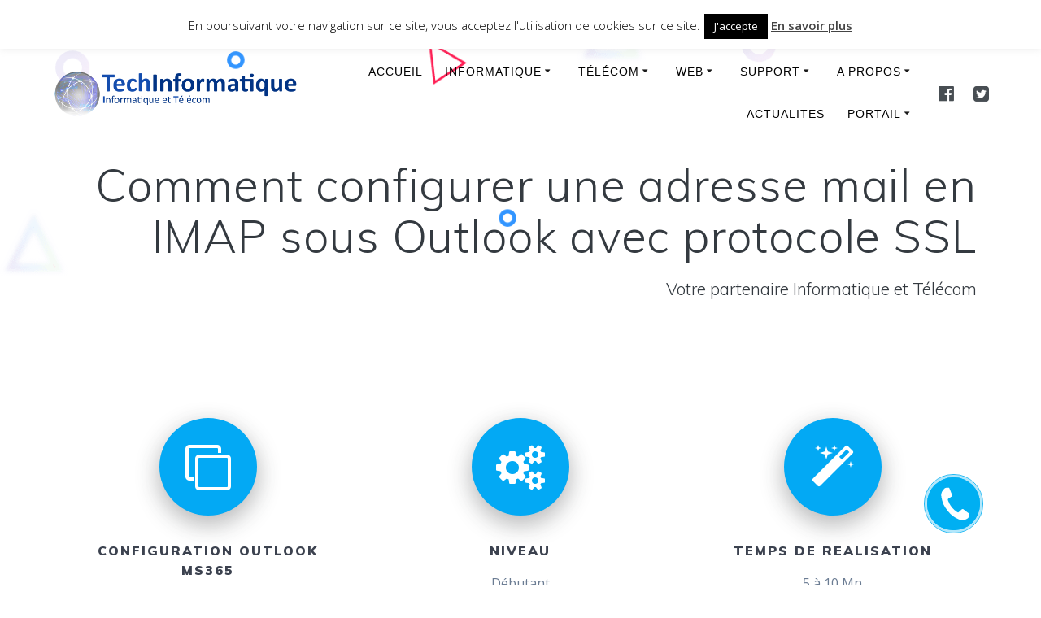

--- FILE ---
content_type: text/html; charset=UTF-8
request_url: https://www.techinformatique.fr/comment-configurer-une-adresse-mail-en-imap-sous-outlook-avec-protocole-ssl/
body_size: 19602
content:
<!DOCTYPE html>
<html lang="fr-FR">
<head>
    <meta charset="UTF-8">
    <meta name="viewport" content="width=device-width, initial-scale=1">
    <link rel="profile" href="http://gmpg.org/xfn/11">

	    <script>
        (function (exports, d) {
            var _isReady = false,
                _event,
                _fns = [];

            function onReady(event) {
                d.removeEventListener("DOMContentLoaded", onReady);
                _isReady = true;
                _event = event;
                _fns.forEach(function (_fn) {
                    var fn = _fn[0],
                        context = _fn[1];
                    fn.call(context || exports, window.jQuery);
                });
            }

            function onReadyIe(event) {
                if (d.readyState === "complete") {
                    d.detachEvent("onreadystatechange", onReadyIe);
                    _isReady = true;
                    _event = event;
                    _fns.forEach(function (_fn) {
                        var fn = _fn[0],
                            context = _fn[1];
                        fn.call(context || exports, event);
                    });
                }
            }

            d.addEventListener && d.addEventListener("DOMContentLoaded", onReady) ||
            d.attachEvent && d.attachEvent("onreadystatechange", onReadyIe);

            function domReady(fn, context) {
                if (_isReady) {
                    fn.call(context, _event);
                }

                _fns.push([fn, context]);
            }

            exports.mesmerizeDomReady = domReady;
        })(window, document);
    </script>
	<meta name='robots' content='index, follow, max-image-preview:large, max-snippet:-1, max-video-preview:-1' />
	<style>img:is([sizes="auto" i], [sizes^="auto," i]) { contain-intrinsic-size: 3000px 1500px }</style>
	
	<!-- This site is optimized with the Yoast SEO plugin v26.4 - https://yoast.com/wordpress/plugins/seo/ -->
	<title>Comment configurer une adresse mail en IMAP sous Outlook avec protocole SSL &#8226; TechInformatique Comment configurer une adresse mail en IMAP sous Outlook avec protocole SSL</title>
	<meta name="description" content="Votre partenaire en solution Informatique et Télécom. Nous proposons un catalogue complet de matériels, de logiciels, de prestations %" />
	<link rel="canonical" href="https://www.techinformatique.fr/comment-configurer-une-adresse-mail-en-imap-sous-outlook-avec-protocole-ssl/" />
	<meta property="og:locale" content="fr_FR" />
	<meta property="og:type" content="article" />
	<meta property="og:title" content="Comment configurer une adresse mail en IMAP sous Outlook avec protocole SSL &#8226; TechInformatique Comment configurer une adresse mail en IMAP sous Outlook avec protocole SSL" />
	<meta property="og:description" content="Votre partenaire en solution Informatique et Télécom. Nous proposons un catalogue complet de matériels, de logiciels, de prestations %" />
	<meta property="og:url" content="https://www.techinformatique.fr/comment-configurer-une-adresse-mail-en-imap-sous-outlook-avec-protocole-ssl/" />
	<meta property="og:site_name" content="TechInformatique" />
	<meta property="article:publisher" content="https://www.facebook.com/TechInformatique" />
	<meta property="og:image" content="https://www.techinformatique.fr/wp-content/uploads/2020/05/cropped-logo-1.png" />
	<meta property="og:image:width" content="1195" />
	<meta property="og:image:height" content="230" />
	<meta property="og:image:type" content="image/png" />
	<meta name="twitter:card" content="summary_large_image" />
	<meta name="twitter:site" content="@TechInfo71" />
	<meta name="twitter:label1" content="Durée de lecture estimée" />
	<meta name="twitter:data1" content="3 minutes" />
	<script type="application/ld+json" class="yoast-schema-graph">{"@context":"https://schema.org","@graph":[{"@type":"TechArticle","@id":"https://www.techinformatique.fr/comment-configurer-une-adresse-mail-en-imap-sous-outlook-avec-protocole-ssl/#article","isPartOf":{"@id":"https://www.techinformatique.fr/comment-configurer-une-adresse-mail-en-imap-sous-outlook-avec-protocole-ssl/"},"author":{"name":"TechInfo","@id":"https://www.techinformatique.fr/#/schema/person/fba14c368ca4e7fb1177e63701c5547f"},"headline":"Comment configurer une adresse mail en IMAP sous Outlook avec protocole SSL","datePublished":"2023-04-22T09:00:21+00:00","mainEntityOfPage":{"@id":"https://www.techinformatique.fr/comment-configurer-une-adresse-mail-en-imap-sous-outlook-avec-protocole-ssl/"},"wordCount":603,"publisher":{"@id":"https://www.techinformatique.fr/#organization"},"inLanguage":"fr-FR"},{"@type":"WebPage","@id":"https://www.techinformatique.fr/comment-configurer-une-adresse-mail-en-imap-sous-outlook-avec-protocole-ssl/","url":"https://www.techinformatique.fr/comment-configurer-une-adresse-mail-en-imap-sous-outlook-avec-protocole-ssl/","name":"Comment configurer une adresse mail en IMAP sous Outlook avec protocole SSL &#8226; TechInformatique Comment configurer une adresse mail en IMAP sous Outlook avec protocole SSL","isPartOf":{"@id":"https://www.techinformatique.fr/#website"},"datePublished":"2023-04-22T09:00:21+00:00","description":"Votre partenaire en solution Informatique et Télécom. Nous proposons un catalogue complet de matériels, de logiciels, de prestations %","breadcrumb":{"@id":"https://www.techinformatique.fr/comment-configurer-une-adresse-mail-en-imap-sous-outlook-avec-protocole-ssl/#breadcrumb"},"inLanguage":"fr-FR","potentialAction":[{"@type":"ReadAction","target":["https://www.techinformatique.fr/comment-configurer-une-adresse-mail-en-imap-sous-outlook-avec-protocole-ssl/"]}]},{"@type":"BreadcrumbList","@id":"https://www.techinformatique.fr/comment-configurer-une-adresse-mail-en-imap-sous-outlook-avec-protocole-ssl/#breadcrumb","itemListElement":[{"@type":"ListItem","position":1,"name":"Accueil","item":"https://www.techinformatique.fr/"},{"@type":"ListItem","position":2,"name":"Comment configurer une adresse mail en IMAP sous Outlook avec protocole SSL"}]},{"@type":"WebSite","@id":"https://www.techinformatique.fr/#website","url":"https://www.techinformatique.fr/","name":"TechInformatique - Services Informatiques, Télécoms et Web en Saône et Loire","description":"Votre partenaire Informatique et Télécom","publisher":{"@id":"https://www.techinformatique.fr/#organization"},"alternateName":"TechInformatique Informatique et Télécom","potentialAction":[{"@type":"SearchAction","target":{"@type":"EntryPoint","urlTemplate":"https://www.techinformatique.fr/?s={search_term_string}"},"query-input":{"@type":"PropertyValueSpecification","valueRequired":true,"valueName":"search_term_string"}}],"inLanguage":"fr-FR"},{"@type":"Organization","@id":"https://www.techinformatique.fr/#organization","name":"TechInformatique","url":"https://www.techinformatique.fr/","logo":{"@type":"ImageObject","inLanguage":"fr-FR","@id":"https://www.techinformatique.fr/#/schema/logo/image/","url":"https://www.techinformatique.fr/wp-content/uploads/2020/05/01techinfo-fb.png","contentUrl":"https://www.techinformatique.fr/wp-content/uploads/2020/05/01techinfo-fb.png","width":160,"height":160,"caption":"TechInformatique"},"image":{"@id":"https://www.techinformatique.fr/#/schema/logo/image/"},"sameAs":["https://www.facebook.com/TechInformatique","https://x.com/TechInfo71"]},{"@type":"Person","@id":"https://www.techinformatique.fr/#/schema/person/fba14c368ca4e7fb1177e63701c5547f","name":"TechInfo"}]}</script>
	<!-- / Yoast SEO plugin. -->


<link rel='dns-prefetch' href='//www.googletagmanager.com' />
<link rel='dns-prefetch' href='//fonts.googleapis.com' />
<link rel="alternate" type="application/rss+xml" title="TechInformatique &raquo; Flux" href="https://www.techinformatique.fr/feed/" />
<link rel="alternate" type="application/rss+xml" title="TechInformatique &raquo; Flux des commentaires" href="https://www.techinformatique.fr/comments/feed/" />
<link rel='stylesheet' id='bazz_widget_style-css' href='https://www.techinformatique.fr/wp-content/plugins/bazz-callback-widget/css/bazz-widget.css?ver=3.19' type='text/css' media='all' />
<link rel='stylesheet' id='companion-bundle-css' href="" data-href='https://www.techinformatique.fr/wp-content/plugins/mesmerize-companion/theme-data/mesmerize/assets/css/companion.bundle.min.css?ver=1.6.168' type='text/css' media='all' />
<style id='wp-emoji-styles-inline-css' type='text/css'>

	img.wp-smiley, img.emoji {
		display: inline !important;
		border: none !important;
		box-shadow: none !important;
		height: 1em !important;
		width: 1em !important;
		margin: 0 0.07em !important;
		vertical-align: -0.1em !important;
		background: none !important;
		padding: 0 !important;
	}
</style>
<link rel='stylesheet' id='wp-block-library-css' href='https://www.techinformatique.fr/wp-includes/css/dist/block-library/style.min.css?ver=6.8.3' type='text/css' media='all' />
<style id='classic-theme-styles-inline-css' type='text/css'>
/*! This file is auto-generated */
.wp-block-button__link{color:#fff;background-color:#32373c;border-radius:9999px;box-shadow:none;text-decoration:none;padding:calc(.667em + 2px) calc(1.333em + 2px);font-size:1.125em}.wp-block-file__button{background:#32373c;color:#fff;text-decoration:none}
</style>
<link rel='stylesheet' id='awsm-ead-public-css' href='https://www.techinformatique.fr/wp-content/plugins/embed-any-document/css/embed-public.min.css?ver=2.7.8' type='text/css' media='all' />
<style id='global-styles-inline-css' type='text/css'>
:root{--wp--preset--aspect-ratio--square: 1;--wp--preset--aspect-ratio--4-3: 4/3;--wp--preset--aspect-ratio--3-4: 3/4;--wp--preset--aspect-ratio--3-2: 3/2;--wp--preset--aspect-ratio--2-3: 2/3;--wp--preset--aspect-ratio--16-9: 16/9;--wp--preset--aspect-ratio--9-16: 9/16;--wp--preset--color--black: #000000;--wp--preset--color--cyan-bluish-gray: #abb8c3;--wp--preset--color--white: #ffffff;--wp--preset--color--pale-pink: #f78da7;--wp--preset--color--vivid-red: #cf2e2e;--wp--preset--color--luminous-vivid-orange: #ff6900;--wp--preset--color--luminous-vivid-amber: #fcb900;--wp--preset--color--light-green-cyan: #7bdcb5;--wp--preset--color--vivid-green-cyan: #00d084;--wp--preset--color--pale-cyan-blue: #8ed1fc;--wp--preset--color--vivid-cyan-blue: #0693e3;--wp--preset--color--vivid-purple: #9b51e0;--wp--preset--gradient--vivid-cyan-blue-to-vivid-purple: linear-gradient(135deg,rgba(6,147,227,1) 0%,rgb(155,81,224) 100%);--wp--preset--gradient--light-green-cyan-to-vivid-green-cyan: linear-gradient(135deg,rgb(122,220,180) 0%,rgb(0,208,130) 100%);--wp--preset--gradient--luminous-vivid-amber-to-luminous-vivid-orange: linear-gradient(135deg,rgba(252,185,0,1) 0%,rgba(255,105,0,1) 100%);--wp--preset--gradient--luminous-vivid-orange-to-vivid-red: linear-gradient(135deg,rgba(255,105,0,1) 0%,rgb(207,46,46) 100%);--wp--preset--gradient--very-light-gray-to-cyan-bluish-gray: linear-gradient(135deg,rgb(238,238,238) 0%,rgb(169,184,195) 100%);--wp--preset--gradient--cool-to-warm-spectrum: linear-gradient(135deg,rgb(74,234,220) 0%,rgb(151,120,209) 20%,rgb(207,42,186) 40%,rgb(238,44,130) 60%,rgb(251,105,98) 80%,rgb(254,248,76) 100%);--wp--preset--gradient--blush-light-purple: linear-gradient(135deg,rgb(255,206,236) 0%,rgb(152,150,240) 100%);--wp--preset--gradient--blush-bordeaux: linear-gradient(135deg,rgb(254,205,165) 0%,rgb(254,45,45) 50%,rgb(107,0,62) 100%);--wp--preset--gradient--luminous-dusk: linear-gradient(135deg,rgb(255,203,112) 0%,rgb(199,81,192) 50%,rgb(65,88,208) 100%);--wp--preset--gradient--pale-ocean: linear-gradient(135deg,rgb(255,245,203) 0%,rgb(182,227,212) 50%,rgb(51,167,181) 100%);--wp--preset--gradient--electric-grass: linear-gradient(135deg,rgb(202,248,128) 0%,rgb(113,206,126) 100%);--wp--preset--gradient--midnight: linear-gradient(135deg,rgb(2,3,129) 0%,rgb(40,116,252) 100%);--wp--preset--font-size--small: 13px;--wp--preset--font-size--medium: 20px;--wp--preset--font-size--large: 36px;--wp--preset--font-size--x-large: 42px;--wp--preset--spacing--20: 0.44rem;--wp--preset--spacing--30: 0.67rem;--wp--preset--spacing--40: 1rem;--wp--preset--spacing--50: 1.5rem;--wp--preset--spacing--60: 2.25rem;--wp--preset--spacing--70: 3.38rem;--wp--preset--spacing--80: 5.06rem;--wp--preset--shadow--natural: 6px 6px 9px rgba(0, 0, 0, 0.2);--wp--preset--shadow--deep: 12px 12px 50px rgba(0, 0, 0, 0.4);--wp--preset--shadow--sharp: 6px 6px 0px rgba(0, 0, 0, 0.2);--wp--preset--shadow--outlined: 6px 6px 0px -3px rgba(255, 255, 255, 1), 6px 6px rgba(0, 0, 0, 1);--wp--preset--shadow--crisp: 6px 6px 0px rgba(0, 0, 0, 1);}:where(.is-layout-flex){gap: 0.5em;}:where(.is-layout-grid){gap: 0.5em;}body .is-layout-flex{display: flex;}.is-layout-flex{flex-wrap: wrap;align-items: center;}.is-layout-flex > :is(*, div){margin: 0;}body .is-layout-grid{display: grid;}.is-layout-grid > :is(*, div){margin: 0;}:where(.wp-block-columns.is-layout-flex){gap: 2em;}:where(.wp-block-columns.is-layout-grid){gap: 2em;}:where(.wp-block-post-template.is-layout-flex){gap: 1.25em;}:where(.wp-block-post-template.is-layout-grid){gap: 1.25em;}.has-black-color{color: var(--wp--preset--color--black) !important;}.has-cyan-bluish-gray-color{color: var(--wp--preset--color--cyan-bluish-gray) !important;}.has-white-color{color: var(--wp--preset--color--white) !important;}.has-pale-pink-color{color: var(--wp--preset--color--pale-pink) !important;}.has-vivid-red-color{color: var(--wp--preset--color--vivid-red) !important;}.has-luminous-vivid-orange-color{color: var(--wp--preset--color--luminous-vivid-orange) !important;}.has-luminous-vivid-amber-color{color: var(--wp--preset--color--luminous-vivid-amber) !important;}.has-light-green-cyan-color{color: var(--wp--preset--color--light-green-cyan) !important;}.has-vivid-green-cyan-color{color: var(--wp--preset--color--vivid-green-cyan) !important;}.has-pale-cyan-blue-color{color: var(--wp--preset--color--pale-cyan-blue) !important;}.has-vivid-cyan-blue-color{color: var(--wp--preset--color--vivid-cyan-blue) !important;}.has-vivid-purple-color{color: var(--wp--preset--color--vivid-purple) !important;}.has-black-background-color{background-color: var(--wp--preset--color--black) !important;}.has-cyan-bluish-gray-background-color{background-color: var(--wp--preset--color--cyan-bluish-gray) !important;}.has-white-background-color{background-color: var(--wp--preset--color--white) !important;}.has-pale-pink-background-color{background-color: var(--wp--preset--color--pale-pink) !important;}.has-vivid-red-background-color{background-color: var(--wp--preset--color--vivid-red) !important;}.has-luminous-vivid-orange-background-color{background-color: var(--wp--preset--color--luminous-vivid-orange) !important;}.has-luminous-vivid-amber-background-color{background-color: var(--wp--preset--color--luminous-vivid-amber) !important;}.has-light-green-cyan-background-color{background-color: var(--wp--preset--color--light-green-cyan) !important;}.has-vivid-green-cyan-background-color{background-color: var(--wp--preset--color--vivid-green-cyan) !important;}.has-pale-cyan-blue-background-color{background-color: var(--wp--preset--color--pale-cyan-blue) !important;}.has-vivid-cyan-blue-background-color{background-color: var(--wp--preset--color--vivid-cyan-blue) !important;}.has-vivid-purple-background-color{background-color: var(--wp--preset--color--vivid-purple) !important;}.has-black-border-color{border-color: var(--wp--preset--color--black) !important;}.has-cyan-bluish-gray-border-color{border-color: var(--wp--preset--color--cyan-bluish-gray) !important;}.has-white-border-color{border-color: var(--wp--preset--color--white) !important;}.has-pale-pink-border-color{border-color: var(--wp--preset--color--pale-pink) !important;}.has-vivid-red-border-color{border-color: var(--wp--preset--color--vivid-red) !important;}.has-luminous-vivid-orange-border-color{border-color: var(--wp--preset--color--luminous-vivid-orange) !important;}.has-luminous-vivid-amber-border-color{border-color: var(--wp--preset--color--luminous-vivid-amber) !important;}.has-light-green-cyan-border-color{border-color: var(--wp--preset--color--light-green-cyan) !important;}.has-vivid-green-cyan-border-color{border-color: var(--wp--preset--color--vivid-green-cyan) !important;}.has-pale-cyan-blue-border-color{border-color: var(--wp--preset--color--pale-cyan-blue) !important;}.has-vivid-cyan-blue-border-color{border-color: var(--wp--preset--color--vivid-cyan-blue) !important;}.has-vivid-purple-border-color{border-color: var(--wp--preset--color--vivid-purple) !important;}.has-vivid-cyan-blue-to-vivid-purple-gradient-background{background: var(--wp--preset--gradient--vivid-cyan-blue-to-vivid-purple) !important;}.has-light-green-cyan-to-vivid-green-cyan-gradient-background{background: var(--wp--preset--gradient--light-green-cyan-to-vivid-green-cyan) !important;}.has-luminous-vivid-amber-to-luminous-vivid-orange-gradient-background{background: var(--wp--preset--gradient--luminous-vivid-amber-to-luminous-vivid-orange) !important;}.has-luminous-vivid-orange-to-vivid-red-gradient-background{background: var(--wp--preset--gradient--luminous-vivid-orange-to-vivid-red) !important;}.has-very-light-gray-to-cyan-bluish-gray-gradient-background{background: var(--wp--preset--gradient--very-light-gray-to-cyan-bluish-gray) !important;}.has-cool-to-warm-spectrum-gradient-background{background: var(--wp--preset--gradient--cool-to-warm-spectrum) !important;}.has-blush-light-purple-gradient-background{background: var(--wp--preset--gradient--blush-light-purple) !important;}.has-blush-bordeaux-gradient-background{background: var(--wp--preset--gradient--blush-bordeaux) !important;}.has-luminous-dusk-gradient-background{background: var(--wp--preset--gradient--luminous-dusk) !important;}.has-pale-ocean-gradient-background{background: var(--wp--preset--gradient--pale-ocean) !important;}.has-electric-grass-gradient-background{background: var(--wp--preset--gradient--electric-grass) !important;}.has-midnight-gradient-background{background: var(--wp--preset--gradient--midnight) !important;}.has-small-font-size{font-size: var(--wp--preset--font-size--small) !important;}.has-medium-font-size{font-size: var(--wp--preset--font-size--medium) !important;}.has-large-font-size{font-size: var(--wp--preset--font-size--large) !important;}.has-x-large-font-size{font-size: var(--wp--preset--font-size--x-large) !important;}
:where(.wp-block-post-template.is-layout-flex){gap: 1.25em;}:where(.wp-block-post-template.is-layout-grid){gap: 1.25em;}
:where(.wp-block-columns.is-layout-flex){gap: 2em;}:where(.wp-block-columns.is-layout-grid){gap: 2em;}
:root :where(.wp-block-pullquote){font-size: 1.5em;line-height: 1.6;}
</style>
<link rel='stylesheet' id='cookie-law-info-css' href='https://www.techinformatique.fr/wp-content/plugins/cookie-law-info/legacy/public/css/cookie-law-info-public.css?ver=3.3.7' type='text/css' media='all' />
<link rel='stylesheet' id='cookie-law-info-gdpr-css' href='https://www.techinformatique.fr/wp-content/plugins/cookie-law-info/legacy/public/css/cookie-law-info-gdpr.css?ver=3.3.7' type='text/css' media='all' />
<link rel='stylesheet' id='pum-css' href='https://www.techinformatique.fr/wp-content/plugins/powies-uptime-robot/pum.css?ver=1' type='text/css' media='all' />
<link rel='stylesheet' id='rss-retriever-css' href='https://www.techinformatique.fr/wp-content/plugins/wp-rss-retriever/inc/css/rss-retriever.css?ver=1.6.10' type='text/css' media='all' />
<link rel='stylesheet' id='mesmerize-style-css' href='https://www.techinformatique.fr/wp-content/themes/mesmerize-pro/style.min.css?ver=1.6.184' type='text/css' media='all' />
<style id='mesmerize-style-inline-css' type='text/css'>
img.logo.dark, img.custom-logo{width:auto;max-height:70px !important;}
/** cached kirki style */.footer .footer-content{background-color:#222;}.footer p, .footer{color:#FFF;}.footer a .fa, .footer .fa{color:#FFF;}.footer a:hover .fa{color:#3f464c;}.footer-border-accent{border-color:rgb(3,169,244) !important;}.footer-bg-accent{background-color:rgb(3,169,244) !important;}body{font-family:"Open Sans", Helvetica, Arial, sans-serif;color:#6B7C93;}body h1{font-family:Muli, Helvetica, Arial, sans-serif;font-weight:600;font-size:2.625rem;line-height:4rem;letter-spacing:normal;color:#3C424F;}body h2{font-family:Muli, Helvetica, Arial, sans-serif;font-weight:600;font-size:2.188rem;line-height:3rem;letter-spacing:normal;text-transform:none;color:#3C424F;}body h3{font-family:Muli, Helvetica, Arial, sans-serif;font-weight:600;font-size:1.313rem;line-height:2.25rem;letter-spacing:normal;text-transform:none;color:#3C424F;}body h4{font-family:Muli, Helvetica, Arial, sans-serif;font-weight:600;font-size:0.963rem;line-height:1.75rem;letter-spacing:0.0625rem;text-transform:none;color:#3C424F;}body h5{font-family:Muli, Helvetica, Arial, sans-serif;font-weight:800;font-size:0.875rem;line-height:1.5rem;letter-spacing:2px;text-transform:none;color:#3C424F;}body h6{font-family:Muli, Helvetica, Arial, sans-serif;font-weight:800;font-size:0.766rem;line-height:1.375rem;letter-spacing:0.1875rem;color:#3C424F;}.header-homepage:not(.header-slide).color-overlay:after{filter:invert(0%) ;}.header-homepage-arrow{font-size:calc( 50px * 0.84 );bottom:20px;background:rgba(255,255,255,0);}.header-homepage-arrow > i.fa{width:50px;height:50px;}.header-homepage-arrow > i{color:#ffffff;}.header.color-overlay:after{filter:invert(0%) ;}.header-homepage p.header-subtitle2{margin-top:0;margin-bottom:20px;font-family:Roboto, Helvetica, Arial, sans-serif;font-weight:300;font-style:normal;font-size:1.4em;line-height:130%;text-transform:none;color:#FFFFFF;background:rgba(0,0,0,0);padding-top:0px;padding-bottom:0px;padding-left:0px;padding-right:0px;-webkit-border-radius:0px;-moz-border-radius:0px;border-radius:0px;}.header-homepage h1.hero-title{font-family:Roboto, Helvetica, Arial, sans-serif;font-weight:300;font-style:normal;font-size:3.3em;line-height:114%;letter-spacing:0.9px;text-transform:none;color:#000000;}.header-homepage .hero-title{margin-top:0;margin-bottom:20px;background:rgba(0,0,0,0);padding-top:0px;padding-bottom:0px;padding-left:0px;padding-right:0px;-webkit-border-radius:0px;-moz-border-radius:0px;border-radius:0px;}.header-homepage p.header-subtitle{margin-top:0;margin-bottom:20px;font-family:Roboto, Helvetica, Arial, sans-serif;font-weight:300;font-style:normal;font-size:1.4em;line-height:130%;text-transform:none;color:#000000;background:rgba(0,0,0,0);padding-top:0px;padding-bottom:0px;padding-left:0px;padding-right:0px;-webkit-border-radius:0px;-moz-border-radius:0px;border-radius:0px;}.header-buttons-wrapper{background:rgba(0,0,0,0);padding-top:0px;padding-bottom:0px;padding-left:0px;padding-right:0px;-webkit-border-radius:0px;-moz-border-radius:0px;border-radius:0px;}.header-homepage .header-description-row{padding-top:2%;padding-bottom:10%;}.inner-header-description{padding-top:1%;padding-bottom:1%;}.inner-header-description .header-subtitle{font-family:Muli, Helvetica, Arial, sans-serif;font-weight:300;font-style:normal;font-size:1.3em;line-height:130%;letter-spacing:0px;text-transform:none;color:#343A40;}.inner-header-description h1.hero-title{font-family:Muli, Helvetica, Arial, sans-serif;font-weight:300;font-style:normal;font-size:3.5em;line-height:114%;letter-spacing:0.9px;text-transform:none;color:#343A40;}.header-top-bar{background-color:rgb(255,255,255);}.header-top-bar-inner{height:47px;}.header-top-bar .header-top-bar-area.area-left span{color:#343A40;}.header-top-bar .header-top-bar-area.area-left i.fa{color:#343A40;}.header-top-bar .header-top-bar-area.area-left .top-bar-social-icons i{color:#fff;}.header-top-bar .header-top-bar-area.area-left .top-bar-social-icons i:hover{color:#fff;}.header-top-bar .header-top-bar-area.area-left .top-bar-menu > li > a{color:#fff;}.header-top-bar .header-top-bar-area.area-left .top-bar-menu > li > a:hover{color:#fff!important;}.header-top-bar .header-top-bar-area.area-left .top-bar-menu > li > a:visited{color:#fff;}.header-top-bar .header-top-bar-area.area-left span.top-bar-text{color:#999;}.header-top-bar .header-top-bar-area.area-right span{color:#FFFFFF;}.header-top-bar .header-top-bar-area.area-right i.fa{color:#999;}.header-top-bar .header-top-bar-area.area-right .top-bar-social-icons i{color:#343A40;}.header-top-bar .header-top-bar-area.area-right .top-bar-social-icons i:hover{color:#343A40;}.header-top-bar .header-top-bar-area.area-right .top-bar-menu > li > a{color:#fff;}.header-top-bar .header-top-bar-area.area-right .top-bar-menu > li > a:hover{color:#fff!important;}.header-top-bar .header-top-bar-area.area-right .top-bar-menu > li > a:visited{color:#fff;}.header-top-bar .header-top-bar-area.area-right span.top-bar-text{color:#999;}.mesmerize-inner-page .navigation-bar.coloured-nav:not(.fixto-fixed){background-color:rgba(255,255,255,0.15)!important;}.mesmerize-inner-page .fixto-fixed .main_menu_col, .mesmerize-inner-page .fixto-fixed .main-menu{justify-content:flex-end!important;}.mesmerize-inner-page .navigation-bar.fixto-fixed{background-color:#FFFFFF!important;}.mesmerize-inner-page #main_menu > li > a{font-family:Roboto, Helvetica, Arial, sans-serif;font-weight:400;font-style:normal;font-size:14px;line-height:160%;letter-spacing:1px;text-transform:uppercase;}.mesmerize-front-page .navigation-bar.coloured-nav:not(.fixto-fixed){background-color:rgba(255,255,255,0.15)!important;}.mesmerize-front-page .fixto-fixed .main_menu_col, .mesmerize-front-page .fixto-fixed .main-menu{justify-content:flex-end!important;}.mesmerize-front-page .navigation-bar.fixto-fixed{background-color:#FFFFFF!important;}.mesmerize-front-page #main_menu > li > a{font-family:Roboto, Helvetica, Arial, sans-serif;font-weight:400;font-style:normal;font-size:14px;line-height:160%;letter-spacing:1px;text-transform:uppercase;}.mesmerize-front-page #main_menu > li li > a{font-family:Roboto, Helvetica, Arial, sans-serif;font-weight:400;font-style:normal;font-size:0.85rem;line-height:100%;letter-spacing:0px;text-transform:none;}.mesmerize-front-page .header-nav-area .social-icons a{color:rgb(52,58,64)!important;}.mesmerize-front-page .fixto-fixed .header-nav-area .social-icons a{color:rgb(52,58,64)!important;}.mesmerize-front-page  .nav-search.widget_search *{color:#FFFFFF;}.mesmerize-front-page  .nav-search.widget_search input{border-color:#FFFFFF;}.mesmerize-front-page  .nav-search.widget_search input::-webkit-input-placeholder{color:#FFFFFF;}.mesmerize-front-page  .nav-search.widget_search input:-ms-input-placeholder{color:#FFFFFF;}.mesmerize-front-page  .nav-search.widget_search input:-moz-placeholder{color:#FFFFFF;}.mesmerize-front-page .fixto-fixed  .nav-search.widget_search *{color:#000000;}.mesmerize-front-page .fixto-fixed  .nav-search.widget_search input{border-color:#000000;}.mesmerize-front-page .fixto-fixed  .nav-search.widget_search input::-webkit-input-placeholder{color:#000000;}.mesmerize-front-page .fixto-fixed  .nav-search.widget_search input:-ms-input-placeholder{color:#000000;}.mesmerize-front-page .fixto-fixed  .nav-search.widget_search input:-moz-placeholder{color:#000000;}.mesmerize-inner-page .inner_header-nav-area .social-icons a{color:rgb(52,58,64)!important;}.mesmerize-inner-page .fixto-fixed .inner_header-nav-area .social-icons a{color:rgb(52,58,64)!important;}.mesmerize-inner-page .nav-search.widget_search *{color:#FFFFFF;}.mesmerize-inner-page .nav-search.widget_search input{border-color:#FFFFFF;}.mesmerize-inner-page .nav-search.widget_search input::-webkit-input-placeholder{color:#FFFFFF;}.mesmerize-inner-page .nav-search.widget_search input:-ms-input-placeholder{color:#FFFFFF;}.mesmerize-inner-page .nav-search.widget_search input:-moz-placeholder{color:#FFFFFF;}.mesmerize-inner-page .fixto-fixed .nav-search.widget_search *{color:#000000;}.mesmerize-inner-page .fixto-fixed .nav-search.widget_search input{border-color:#000000;}.mesmerize-inner-page .fixto-fixed .nav-search.widget_search input::-webkit-input-placeholder{color:#000000;}.mesmerize-inner-page .fixto-fixed .nav-search.widget_search input:-ms-input-placeholder{color:#000000;}.mesmerize-inner-page .fixto-fixed .nav-search.widget_search input:-moz-placeholder{color:#000000;}[data-component="offcanvas"] i.fa{color:rgb(3,169,244)!important;}[data-component="offcanvas"] .bubble{background-color:rgb(3,169,244)!important;}.fixto-fixed [data-component="offcanvas"] i.fa{color:rgb(3,169,244)!important;}.fixto-fixed [data-component="offcanvas"] .bubble{background-color:rgb(3,169,244)!important;}#offcanvas-wrapper{background-color:rgb(52,65,71)!important;}html.has-offscreen body:after{background-color:rgba(34,43,52,0.7)!important;}#offcanvas-wrapper *:not(.arrow){color:#ffffff!important;}#offcanvas_menu li.open, #offcanvas_menu li.current-menu-item, #offcanvas_menu li.current-menu-item > a, #offcanvas_menu li.current_page_item, #offcanvas_menu li.current_page_item > a{background-color:#FFFFFF;}#offcanvas_menu li.open > a, #offcanvas_menu li.open > a > i, #offcanvas_menu li.current-menu-item > a, #offcanvas_menu li.current_page_item > a{color:#2395F6!important;}#offcanvas_menu li.open > a, #offcanvas_menu li.current-menu-item > a, #offcanvas_menu li.current_page_item > a{border-left-color:#2395F6!important;}#offcanvas_menu li > ul{background-color:#686B77;}#offcanvas_menu li > a{font-family:Roboto, Helvetica, Arial, sans-serif;font-weight:400;font-style:normal;font-size:0.875rem;line-height:100%;letter-spacing:0px;text-transform:none;}.navigation-bar.homepage.coloured-nav a.text-logo,.navigation-bar.homepage.coloured-nav #main_menu li.logo > a.text-logo,.navigation-bar.homepage.coloured-nav #main_menu li.logo > a.text-logo:hover{color:#000000;font-family:inherit;font-weight:600;font-style:normal;font-size:2.2em;line-height:100%;letter-spacing:0px;text-transform:none;}.navigation-bar.homepage.fixto-fixed a.text-logo,.navigation-bar.homepage.fixto-fixed .dark-logo a.text-logo{color:#000000!important;}.navigation-bar:not(.homepage) a.text-logo,.navigation-bar:not(.homepage) #main_menu li.logo > a.text-logo,.navigation-bar:not(.homepage) #main_menu li.logo > a.text-logo:hover,.navigation-bar:not(.homepage) a.text-logo,.navigation-bar:not(.homepage) #main_menu li.logo > a.text-logo,.navigation-bar:not(.homepage) #main_menu li.logo > a.text-logo:hover{color:#4a4a4a;font-family:inherit;font-weight:600;font-size:1.6rem;line-height:100%;letter-spacing:0px;text-transform:uppercase;}.navigation-bar.fixto-fixed:not(.homepage) a.text-logo,.navigation-bar.fixto-fixed:not(.homepage) .dark-logo a.text-logo, .navigation-bar.alternate:not(.homepage) a.text-logo, .navigation-bar.alternate:not(.homepage) .dark-logo a.text-logo{color:#4a4a4a!important;}.slide-progress{background:rgba(3, 169, 244, 0.5);height:5px;}.header-slider-navigation.separated .owl-nav .owl-next,.header-slider-navigation.separated .owl-nav .owl-prev{margin-left:40px;margin-right:40px;}.header-slider-navigation .owl-nav .owl-next,.header-slider-navigation .owl-nav .owl-prev{padding:0px;background:rgba(0, 0, 0, 0);}.header-slider-navigation .owl-nav .owl-next i,.header-slider-navigation .owl-nav .owl-prev i{font-size:50px;width:50px;height:50px;color:#ffffff;}.header-slider-navigation .owl-nav .owl-next:hover,.header-slider-navigation .owl-nav .owl-prev:hover{background:rgba(0, 0, 0, 0);}.header-slider-navigation .owl-dots{margin-bottom:0px;margin-top:0px;}.header-slider-navigation .owl-dots .owl-dot span{background:rgba(255,255,255,0.3);}.header-slider-navigation .owl-dots .owl-dot.active span,.header-slider-navigation .owl-dots .owl-dot:hover span{background:#ffffff;}.header-slider-navigation .owl-dots .owl-dot{margin:0px 7px;}@media (min-width: 767px){.footer .footer-content{padding-top:0px;padding-bottom:0px;}}@media (max-width: 1023px){body{font-size:calc( 16px * 0.875 );}}@media (min-width: 1024px){body{font-size:16px;}}@media only screen and (min-width: 768px){body h1{font-size:3rem;}body h2{font-size:2.5rem;}body h3{font-size:1.5rem;}body h4{font-size:1.1rem;}body h5{font-size:1rem;}body h6{font-size:0.875rem;}.header-homepage p.header-subtitle2{font-size:1.4em;}.header-homepage h1.hero-title{font-size:56px;}.header-homepage p.header-subtitle{font-size:1.4em;}.header-content .align-holder{width:100%!important;}.header-homepage:not(.header-slide) .header-hero-media{-webkit-flex-basis:40%;-moz-flex-basis:40%;-ms-flex-preferred-size:40%;flex-basis:40%;max-width:40%;width:40%;}.header-homepage:not(.header-slide) .header-hero-content{-webkit-flex-basis:calc(100% - 40%)!important;-moz-flex-basis:calc(100% - 40%)!important;-ms-flex-preferred-size:calc(100% - 40%)!important;flex-basis:calc(100% - 40%)!important;max-width:calc(100% - 40%)!important;width:calc(100% - 40%)!important;}.inner-header-description{text-align:right!important;}.inner-header-description .header-subtitle{font-size:1.3em;}.inner-header-description h1.hero-title{font-size:3.5em;}}@media screen and (min-width: 768px){.header-homepage{background-position:center center;}.header{background-position:center center;}}@media screen and (max-width:767px){.header-homepage .header-description-row{padding-top:10%;padding-bottom:10%;}}
</style>
<link rel='stylesheet' id='mesmerize-fonts-css' href="" data-href='https://fonts.googleapis.com/css?family=Open+Sans%3A300%2C400%2C600%2C700%7CMuli%3A300%2C300italic%2C400%2C400italic%2C600%2C600italic%2C700%2C700italic%2C900%2C900italic%7CPlayfair+Display%3A400%2C400italic%2C700%2C700italic&#038;subset=latin%2Clatin-ext&#038;display=swap' type='text/css' media='all' />
<link rel='stylesheet' id='mesmerize-style-bundle-css' href='https://www.techinformatique.fr/wp-content/themes/mesmerize-pro/pro/assets/css/theme.bundle.min.css?ver=1.6.184' type='text/css' media='all' />
<script type="text/javascript" src="https://www.techinformatique.fr/wp-includes/js/jquery/jquery.min.js?ver=3.7.1" id="jquery-core-js"></script>
<script type="text/javascript" src="https://www.techinformatique.fr/wp-includes/js/jquery/jquery-migrate.min.js?ver=3.4.1" id="jquery-migrate-js"></script>
<script type="text/javascript" id="jquery-js-after">
/* <![CDATA[ */
    
        (function () {
            function setHeaderTopSpacing() {

                setTimeout(function() {
                  var headerTop = document.querySelector('.header-top');
                  var headers = document.querySelectorAll('.header-wrapper .header,.header-wrapper .header-homepage');

                  for (var i = 0; i < headers.length; i++) {
                      var item = headers[i];
                      item.style.paddingTop = headerTop.getBoundingClientRect().height + "px";
                  }

                    var languageSwitcher = document.querySelector('.mesmerize-language-switcher');

                    if(languageSwitcher){
                        languageSwitcher.style.top = "calc( " +  headerTop.getBoundingClientRect().height + "px + 1rem)" ;
                    }
                    
                }, 100);

             
            }

            window.addEventListener('resize', setHeaderTopSpacing);
            window.mesmerizeSetHeaderTopSpacing = setHeaderTopSpacing
            mesmerizeDomReady(setHeaderTopSpacing);
        })();
    
    
/* ]]> */
</script>
<script type="text/javascript" id="cookie-law-info-js-extra">
/* <![CDATA[ */
var Cli_Data = {"nn_cookie_ids":[],"cookielist":[],"non_necessary_cookies":[],"ccpaEnabled":"","ccpaRegionBased":"","ccpaBarEnabled":"","strictlyEnabled":["necessary","obligatoire"],"ccpaType":"gdpr","js_blocking":"","custom_integration":"","triggerDomRefresh":"","secure_cookies":""};
var cli_cookiebar_settings = {"animate_speed_hide":"500","animate_speed_show":"500","background":"#fff","border":"#444","border_on":"","button_1_button_colour":"#000","button_1_button_hover":"#000000","button_1_link_colour":"#fff","button_1_as_button":"1","button_1_new_win":"","button_2_button_colour":"#333","button_2_button_hover":"#292929","button_2_link_colour":"#444","button_2_as_button":"","button_2_hidebar":"","button_3_button_colour":"#000","button_3_button_hover":"#000000","button_3_link_colour":"#fff","button_3_as_button":"1","button_3_new_win":"","button_4_button_colour":"#000","button_4_button_hover":"#000000","button_4_link_colour":"#fff","button_4_as_button":"1","button_7_button_colour":"#61a229","button_7_button_hover":"#4e8221","button_7_link_colour":"#fff","button_7_as_button":"1","button_7_new_win":"","font_family":"inherit","header_fix":"","notify_animate_hide":"1","notify_animate_show":"1","notify_div_id":"#cookie-law-info-bar","notify_position_horizontal":"right","notify_position_vertical":"top","scroll_close":"","scroll_close_reload":"","accept_close_reload":"","reject_close_reload":"","showagain_tab":"","showagain_background":"#fff","showagain_border":"#000","showagain_div_id":"#cookie-law-info-again","showagain_x_position":"100px","text":"#000","show_once_yn":"1","show_once":"10000","logging_on":"","as_popup":"","popup_overlay":"1","bar_heading_text":"","cookie_bar_as":"banner","popup_showagain_position":"bottom-right","widget_position":"left"};
var log_object = {"ajax_url":"https:\/\/www.techinformatique.fr\/wp-admin\/admin-ajax.php"};
/* ]]> */
</script>
<script type="text/javascript" src="https://www.techinformatique.fr/wp-content/plugins/cookie-law-info/legacy/public/js/cookie-law-info-public.js?ver=3.3.7" id="cookie-law-info-js"></script>

<!-- Extrait de code de la balise Google (gtag.js) ajouté par Site Kit -->
<!-- Extrait Google Analytics ajouté par Site Kit -->
<script type="text/javascript" src="https://www.googletagmanager.com/gtag/js?id=G-CXJ99TX20Z" id="google_gtagjs-js" async></script>
<script type="text/javascript" id="google_gtagjs-js-after">
/* <![CDATA[ */
window.dataLayer = window.dataLayer || [];function gtag(){dataLayer.push(arguments);}
gtag("set","linker",{"domains":["www.techinformatique.fr"]});
gtag("js", new Date());
gtag("set", "developer_id.dZTNiMT", true);
gtag("config", "G-CXJ99TX20Z");
/* ]]> */
</script>
<link rel="https://api.w.org/" href="https://www.techinformatique.fr/wp-json/" /><link rel="alternate" title="JSON" type="application/json" href="https://www.techinformatique.fr/wp-json/wp/v2/pages/1627" /><link rel="EditURI" type="application/rsd+xml" title="RSD" href="https://www.techinformatique.fr/xmlrpc.php?rsd" />
<meta name="generator" content="WordPress 6.8.3" />
<link rel='shortlink' href='https://www.techinformatique.fr/?p=1627' />
<link rel="alternate" title="oEmbed (JSON)" type="application/json+oembed" href="https://www.techinformatique.fr/wp-json/oembed/1.0/embed?url=https%3A%2F%2Fwww.techinformatique.fr%2Fcomment-configurer-une-adresse-mail-en-imap-sous-outlook-avec-protocole-ssl%2F" />
<link rel="alternate" title="oEmbed (XML)" type="text/xml+oembed" href="https://www.techinformatique.fr/wp-json/oembed/1.0/embed?url=https%3A%2F%2Fwww.techinformatique.fr%2Fcomment-configurer-une-adresse-mail-en-imap-sous-outlook-avec-protocole-ssl%2F&#038;format=xml" />
<meta name="generator" content="Site Kit by Google 1.166.0" />    <script type="text/javascript" data-name="async-styles">
        (function () {
            var links = document.querySelectorAll('link[data-href]');
            for (var i = 0; i < links.length; i++) {
                var item = links[i];
                item.href = item.getAttribute('data-href')
            }
        })();
    </script>
	<style data-prefix="inner_header" data-name="menu-variant-style">
/** cached menu style */.mesmerize-inner-page ul.dropdown-menu > li {  color: #000000; } .mesmerize-inner-page .fixto-fixed ul.dropdown-menu > li {  color: #000000; }  .mesmerize-inner-page ul.dropdown-menu.active-line-bottom > li > a, .mesmerize-inner-page ul.dropdown-menu.active-line-bottom > li > a, ul.dropdown-menu.default > li > a, .mesmerize-inner-page ul.dropdown-menu.default > li > a {   border-bottom: 3px solid transparent; } .mesmerize-inner-page ul.dropdown-menu.active-line-bottom > .current_page_item > a, .mesmerize-inner-page ul.dropdown-menu.active-line-bottom > .current-menu-item > a, ul.dropdown-menu.default > .current_page_item > a, .mesmerize-inner-page ul.dropdown-menu.default > .current-menu-item > a {  border-bottom-color: #FF1266; } .mesmerize-inner-page ul.dropdown-menu.active-line-bottom > li:not(.current-menu-item):not(.current_page_item):hover > a, .mesmerize-inner-page ul.dropdown-menu.active-line-bottom > li:not(.current-menu-item):not(.current_page_item).hover > a, ul.dropdown-menu.default > li:not(.current-menu-item):not(.current_page_item):hover > a, .mesmerize-inner-page ul.dropdown-menu.default > li:not(.current-menu-item):not(.current_page_item).hover > a {  color: #FF1266; } .mesmerize-inner-page .fixto-fixed ul.dropdown-menu.active-line-bottom > .current_page_item > a, .mesmerize-inner-page .fixto-fixed ul.dropdown-menu.active-line-bottom > .current-menu-item > a, .mesmerize-inner-page .fixto-fixed ul.dropdown-menu.default > .current_page_item > a, .mesmerize-inner-page .fixto-fixed ul.dropdown-menu.default > .current-menu-item > a {  border-bottom-color: #FF1266; } .mesmerize-inner-page .fixto-fixed ul.dropdown-menu.active-line-bottom > li:not(.current-menu-item):not(.current_page_item):hover > a, .mesmerize-inner-page .fixto-fixed ul.dropdown-menu.active-line-bottom > li:not(.current-menu-item):not(.current_page_item).hover > a, .mesmerize-inner-page .fixto-fixed ul.dropdown-menu.default > li:not(.current-menu-item):not(.current_page_item):hover > a, .mesmerize-inner-page .fixto-fixed ul.dropdown-menu.default > li:not(.current-menu-item):not(.current_page_item).hover > a {  color: #FF1266; }  .mesmerize-inner-page ul.dropdown-menu.active-line-bottom > .current_page_item > a, .mesmerize-inner-page ul.dropdown-menu.active-line-bottom > .current-menu-item > a {  color: #000000; } .mesmerize-inner-page .fixto-fixed ul.dropdown-menu.active-line-bottom > .current_page_item > a, .mesmerize-inner-page .fixto-fixed ul.dropdown-menu.active-line-bottom > .current-menu-item > a {  color: #000000; } .mesmerize-inner-page ul.dropdown-menu ul {  background-color: #FFFFFF; }  .mesmerize-inner-page ul.dropdown-menu ul li {  color: #000000; } .mesmerize-inner-page ul.dropdown-menu ul li.hover, .mesmerize-inner-page ul.dropdown-menu ul li:hover {  background-color: #F8F8F8;  color: #000000; }</style>
<style data-name="menu-align">
.mesmerize-inner-page .main-menu, .mesmerize-inner-page .main_menu_col {justify-content:flex-end;}</style>
<link rel="icon" href="https://www.techinformatique.fr/wp-content/uploads/2017/02/cropped-favicon-1-32x32.jpg" sizes="32x32" />
<link rel="icon" href="https://www.techinformatique.fr/wp-content/uploads/2017/02/cropped-favicon-1-192x192.jpg" sizes="192x192" />
<link rel="apple-touch-icon" href="https://www.techinformatique.fr/wp-content/uploads/2017/02/cropped-favicon-1-180x180.jpg" />
<meta name="msapplication-TileImage" content="https://www.techinformatique.fr/wp-content/uploads/2017/02/cropped-favicon-1-270x270.jpg" />
	<style id="page-content-custom-styles">
			</style>
	        <style data-name="header-shapes">
            .header.color-overlay:after {background:url(https://www.techinformatique.fr/wp-content/themes/mesmerize-pro/assets/images/header-shapes/circles.png) center center/ cover no-repeat}        </style>
            <style data-name="background-content-colors">
        .mesmerize-inner-page .page-content,
        .mesmerize-inner-page .content,
        .mesmerize-front-page.mesmerize-content-padding .page-content {
            background-color: #F5FAFD;
        }
    </style>
                <style data-name="site-colors">
                /** cached colors style */
                 p.color2{ color : #ff1266; } span.color2{ color : #ff1266; } h1.color2{ color : #ff1266; } h2.color2{ color : #ff1266; } h3.color2{ color : #ff1266; } h4.color2{ color : #ff1266; } h5.color2{ color : #ff1266; } h6.color2{ color : #ff1266; } .card.bg-color2, .bg-color2{ background-color:#ff1266; } a.color2:not(.button){ color:#ff1266; } a.color2:not(.button):hover{ color:#FF267A; } button.color2, .button.color2{ background-color:#ff1266; border-color:#ff1266; } button.color2:hover, .button.color2:hover{ background-color:#FF267A; border-color:#FF267A; } button.outline.color2, .button.outline.color2{ background:none; border-color:#ff1266; color:#ff1266; } button.outline.color2:hover, .button.outline.color2:hover{ background:none; border-color:rgba(255,18,102,0.7); color:rgba(255,18,102,0.9); } i.fa.color2{ color:#ff1266; } i.fa.icon.bordered.color2{ border-color:#ff1266; } i.fa.icon.reverse.color2{ background-color:#ff1266; color: #ffffff; } i.fa.icon.reverse.color-white{ color: #d5d5d5; } i.fa.icon.bordered.color2{ border-color:#ff1266; } i.fa.icon.reverse.bordered.color2{ background-color:#ff1266; color: #ffffff; } .top-right-triangle.color2{ border-right-color:#ff1266; } .checked.decoration-color2 li:before { color:#ff1266; } .stared.decoration-color2 li:before { color:#ff1266; } .card.card-color2{ background-color:#ff1266; } .card.bottom-border-color2{ border-bottom-color: #ff1266; } .grad-180-transparent-color2{  background-image: linear-gradient(180deg, rgba(255,18,102,0) 0%, rgba(255,18,102,0) 50%, rgba(255,18,102,0.6) 78%, rgba(255,18,102,0.9) 100%) !important; } .border-color2{ border-color: #ff1266; } .circle-counter.color2 .circle-bar{ stroke: #ff1266; } p.color5{ color : #4caf50; } span.color5{ color : #4caf50; } h1.color5{ color : #4caf50; } h2.color5{ color : #4caf50; } h3.color5{ color : #4caf50; } h4.color5{ color : #4caf50; } h5.color5{ color : #4caf50; } h6.color5{ color : #4caf50; } .card.bg-color5, .bg-color5{ background-color:#4caf50; } a.color5:not(.button){ color:#4caf50; } a.color5:not(.button):hover{ color:#60C364; } button.color5, .button.color5{ background-color:#4caf50; border-color:#4caf50; } button.color5:hover, .button.color5:hover{ background-color:#60C364; border-color:#60C364; } button.outline.color5, .button.outline.color5{ background:none; border-color:#4caf50; color:#4caf50; } button.outline.color5:hover, .button.outline.color5:hover{ background:none; border-color:rgba(76,175,80,0.7); color:rgba(76,175,80,0.9); } i.fa.color5{ color:#4caf50; } i.fa.icon.bordered.color5{ border-color:#4caf50; } i.fa.icon.reverse.color5{ background-color:#4caf50; color: #ffffff; } i.fa.icon.reverse.color-white{ color: #d5d5d5; } i.fa.icon.bordered.color5{ border-color:#4caf50; } i.fa.icon.reverse.bordered.color5{ background-color:#4caf50; color: #ffffff; } .top-right-triangle.color5{ border-right-color:#4caf50; } .checked.decoration-color5 li:before { color:#4caf50; } .stared.decoration-color5 li:before { color:#4caf50; } .card.card-color5{ background-color:#4caf50; } .card.bottom-border-color5{ border-bottom-color: #4caf50; } .grad-180-transparent-color5{  background-image: linear-gradient(180deg, rgba(76,175,80,0) 0%, rgba(76,175,80,0) 50%, rgba(76,175,80,0.6) 78%, rgba(76,175,80,0.9) 100%) !important; } .border-color5{ border-color: #4caf50; } .circle-counter.color5 .circle-bar{ stroke: #4caf50; } p.color-white{ color : #ffffff; } span.color-white{ color : #ffffff; } h1.color-white{ color : #ffffff; } h2.color-white{ color : #ffffff; } h3.color-white{ color : #ffffff; } h4.color-white{ color : #ffffff; } h5.color-white{ color : #ffffff; } h6.color-white{ color : #ffffff; } .card.bg-color-white, .bg-color-white{ background-color:#ffffff; } a.color-white:not(.button){ color:#ffffff; } a.color-white:not(.button):hover{ color:#FFFFFF; } button.color-white, .button.color-white{ background-color:#ffffff; border-color:#ffffff; } button.color-white:hover, .button.color-white:hover{ background-color:#FFFFFF; border-color:#FFFFFF; } button.outline.color-white, .button.outline.color-white{ background:none; border-color:#ffffff; color:#ffffff; } button.outline.color-white:hover, .button.outline.color-white:hover{ background:none; border-color:rgba(255,255,255,0.7); color:rgba(255,255,255,0.9); } i.fa.color-white{ color:#ffffff; } i.fa.icon.bordered.color-white{ border-color:#ffffff; } i.fa.icon.reverse.color-white{ background-color:#ffffff; color: #ffffff; } i.fa.icon.reverse.color-white{ color: #d5d5d5; } i.fa.icon.bordered.color-white{ border-color:#ffffff; } i.fa.icon.reverse.bordered.color-white{ background-color:#ffffff; color: #ffffff; } .top-right-triangle.color-white{ border-right-color:#ffffff; } .checked.decoration-color-white li:before { color:#ffffff; } .stared.decoration-color-white li:before { color:#ffffff; } .card.card-color-white{ background-color:#ffffff; } .card.bottom-border-color-white{ border-bottom-color: #ffffff; } .grad-180-transparent-color-white{  background-image: linear-gradient(180deg, rgba(255,255,255,0) 0%, rgba(255,255,255,0) 50%, rgba(255,255,255,0.6) 78%, rgba(255,255,255,0.9) 100%) !important; } .border-color-white{ border-color: #ffffff; } .circle-counter.color-white .circle-bar{ stroke: #ffffff; } p.color-black{ color : #000000; } span.color-black{ color : #000000; } h1.color-black{ color : #000000; } h2.color-black{ color : #000000; } h3.color-black{ color : #000000; } h4.color-black{ color : #000000; } h5.color-black{ color : #000000; } h6.color-black{ color : #000000; } .card.bg-color-black, .bg-color-black{ background-color:#000000; } a.color-black:not(.button){ color:#000000; } a.color-black:not(.button):hover{ color:#141414; } button.color-black, .button.color-black{ background-color:#000000; border-color:#000000; } button.color-black:hover, .button.color-black:hover{ background-color:#141414; border-color:#141414; } button.outline.color-black, .button.outline.color-black{ background:none; border-color:#000000; color:#000000; } button.outline.color-black:hover, .button.outline.color-black:hover{ background:none; border-color:rgba(0,0,0,0.7); color:rgba(0,0,0,0.9); } i.fa.color-black{ color:#000000; } i.fa.icon.bordered.color-black{ border-color:#000000; } i.fa.icon.reverse.color-black{ background-color:#000000; color: #ffffff; } i.fa.icon.reverse.color-white{ color: #d5d5d5; } i.fa.icon.bordered.color-black{ border-color:#000000; } i.fa.icon.reverse.bordered.color-black{ background-color:#000000; color: #ffffff; } .top-right-triangle.color-black{ border-right-color:#000000; } .checked.decoration-color-black li:before { color:#000000; } .stared.decoration-color-black li:before { color:#000000; } .card.card-color-black{ background-color:#000000; } .card.bottom-border-color-black{ border-bottom-color: #000000; } .grad-180-transparent-color-black{  background-image: linear-gradient(180deg, rgba(0,0,0,0) 0%, rgba(0,0,0,0) 50%, rgba(0,0,0,0.6) 78%, rgba(0,0,0,0.9) 100%) !important; } .border-color-black{ border-color: #000000; } .circle-counter.color-black .circle-bar{ stroke: #000000; }                 /** cached colors style */
            </style>
            <meta name="generator" content="WP Rocket 3.20.0.3" data-wpr-features="wpr_preload_links wpr_desktop" /></head>

<body class="wp-singular page-template page-template-pro page-template-page-templates page-template-full-width-page page-template-propage-templatesfull-width-page-php page page-id-1627 wp-custom-logo wp-theme-mesmerize-pro mesmerize-inner-page mesmerize-content-no-padding ">
<style>
.screen-reader-text[href="#page-content"]:focus {
   background-color: #f1f1f1;
   border-radius: 3px;
   box-shadow: 0 0 2px 2px rgba(0, 0, 0, 0.6);
   clip: auto !important;
   clip-path: none;
   color: #21759b;

}
</style>
<a class="skip-link screen-reader-text" href="#page-content">Passer au contenu</a>

<div  id="page-top" class="header-top">
	        <div data-rocket-location-hash="88cd4c1190e42dcfcf218a8cb7834618" class="header-top-bar ">
            <div data-rocket-location-hash="129d1b854fdd7dfdf51a16d0f6d6f13b" class="">
                <div class="header-top-bar-inner row middle-xs start-xs ">
                        <div class="header-top-bar-area  col-xs area-left">
                  <div class="top-bar-field" data-type="group"   data-dynamic-mod="true">
              <i class="fa fa-map-marker"></i>
              <span>Location, CRISSEY 71530</span>
          </div>
                    <div class="top-bar-field" data-type="group"   data-dynamic-mod="true">
              <i class="fa fa-phone"></i>
              <span>03 85 94 86 65 </span>
          </div>
                    <div class="top-bar-field" data-type="group"   data-dynamic-mod="true">
              <i class="fa fa-envelope"></i>
              <span>contact [@] techinformatique.fr</span>
          </div>
              </div>
                            <div class="header-top-bar-area  col-xs-fit area-right">
            </div>
                    </div>
            </div>
        </div>
        	<div class="navigation-bar logo-menu-area  "  data-sticky='0'  data-sticky-mobile='1'  data-sticky-to='top' >
    <div class="navigation-wrapper dark-logo fixed-dark-logo">
        <div class="row basis-auto">
            <div class="logo_col col-xs-fit">
                <a href="https://www.techinformatique.fr/" class="custom-logo-link" data-type="group"  data-dynamic-mod="true" rel="home"><img width="1195" height="230" src="https://www.techinformatique.fr/wp-content/uploads/2020/05/cropped-logo-3.png" class="custom-logo" alt="TechInformatique" decoding="async" fetchpriority="high" srcset="https://www.techinformatique.fr/wp-content/uploads/2020/05/cropped-logo-3.png 1195w, https://www.techinformatique.fr/wp-content/uploads/2020/05/cropped-logo-3-300x58.png 300w, https://www.techinformatique.fr/wp-content/uploads/2020/05/cropped-logo-3-1024x197.png 1024w, https://www.techinformatique.fr/wp-content/uploads/2020/05/cropped-logo-3-768x148.png 768w, https://www.techinformatique.fr/wp-content/uploads/2020/05/cropped-logo-3-600x115.png 600w" sizes="(max-width: 1195px) 100vw, 1195px" /></a>            </div>
            <div class="main_menu_col col-xs">
                <div id="mainmenu_container" class="row"><ul id="main_menu" class="active-line-bottom main-menu dropdown-menu"><li id="menu-item-136" class="menu-item menu-item-type-custom menu-item-object-custom menu-item-136"><a href="https://techinformatique.fr">Accueil</a></li>
<li id="menu-item-377" class="menu-item menu-item-type-custom menu-item-object-custom menu-item-has-children menu-item-377"><a href="#">Informatique</a>
<ul class="sub-menu">
	<li id="menu-item-878" class="menu-item menu-item-type-post_type menu-item-object-page menu-item-878"><a href="https://www.techinformatique.fr/techinformatique-materiel-informatique-qualite-superieure/">La référence en matériel informatique | Tech Informatique</a></li>
	<li id="menu-item-876" class="menu-item menu-item-type-post_type menu-item-object-page menu-item-876"><a href="https://www.techinformatique.fr/maintenance-informatique-techinformatique-offres/">Offres de Maintenance Informatique Entreprise – Tech Informatique</a></li>
	<li id="menu-item-1782" class="menu-item menu-item-type-post_type menu-item-object-page menu-item-1782"><a href="https://www.techinformatique.fr/securite/">Sécurité Informatique</a></li>
	<li id="menu-item-1783" class="menu-item menu-item-type-post_type menu-item-object-page menu-item-1783"><a href="https://www.techinformatique.fr/reseaux/">Réseaux informatique</a></li>
	<li id="menu-item-1454" class="menu-item menu-item-type-custom menu-item-object-custom menu-item-has-children menu-item-1454"><a href="#">Logiciels</a>
	<ul class="sub-menu">
		<li id="menu-item-1300" class="menu-item menu-item-type-post_type menu-item-object-page menu-item-1300"><a href="https://www.techinformatique.fr/erp-crm/">ERP &#038; CRM</a></li>
		<li id="menu-item-886" class="menu-item menu-item-type-post_type menu-item-object-page menu-item-886"><a href="https://www.techinformatique.fr/ms365/">Microsoft 365</a></li>
		<li id="menu-item-1391" class="menu-item menu-item-type-post_type menu-item-object-page menu-item-1391"><a href="https://www.techinformatique.fr/eset-antivirus/">ESET Antivirus</a></li>
	</ul>
</li>
	<li id="menu-item-1832" class="menu-item menu-item-type-post_type menu-item-object-page menu-item-1832"><a href="https://www.techinformatique.fr/logiciels-libres/">Logiciels libres</a></li>
</ul>
</li>
<li id="menu-item-379" class="menu-item menu-item-type-custom menu-item-object-custom menu-item-has-children menu-item-379"><a href="#">Télécom</a>
<ul class="sub-menu">
	<li id="menu-item-1146" class="menu-item menu-item-type-post_type menu-item-object-page menu-item-1146"><a href="https://www.techinformatique.fr/notre-cloud-pabx/">Notre Cloud PABX</a></li>
	<li id="menu-item-557" class="menu-item menu-item-type-post_type menu-item-object-page menu-item-557"><a href="https://www.techinformatique.fr/offres-internet-tech-informatique/">Fournisseur de Services Internet Haut Débit pour les Entreprises | Tech Informatique</a></li>
	<li id="menu-item-597" class="menu-item menu-item-type-post_type menu-item-object-page menu-item-597"><a href="https://www.techinformatique.fr/forfaits-voip/">Forfaits VOIP</a></li>
	<li id="menu-item-1507" class="menu-item menu-item-type-post_type menu-item-object-page menu-item-1507"><a href="https://www.techinformatique.fr/overthebox/">OverTheBOX – OTB</a></li>
	<li id="menu-item-764" class="menu-item menu-item-type-post_type menu-item-object-page menu-item-764"><a href="https://www.techinformatique.fr/conference/">Conférence</a></li>
	<li id="menu-item-686" class="menu-item menu-item-type-post_type menu-item-object-page menu-item-686"><a href="https://www.techinformatique.fr/nos-telephones/">Nos Téléphones</a></li>
	<li id="menu-item-1126" class="menu-item menu-item-type-post_type menu-item-object-page menu-item-1126"><a href="https://www.techinformatique.fr/nos-micro-casques/">Nos Micro-casques</a></li>
</ul>
</li>
<li id="menu-item-1453" class="menu-item menu-item-type-custom menu-item-object-custom menu-item-has-children menu-item-1453"><a href="#">WEB</a>
<ul class="sub-menu">
	<li id="menu-item-1451" class="menu-item menu-item-type-post_type menu-item-object-page menu-item-1451"><a href="https://www.techinformatique.fr/offres-e-mails/">Offres E-Mails</a></li>
	<li id="menu-item-1897" class="menu-item menu-item-type-post_type menu-item-object-page menu-item-1897"><a href="https://www.techinformatique.fr/noms-de-domaines-et-services-dns/">Noms de Domaines et Services DNS</a></li>
	<li id="menu-item-1913" class="menu-item menu-item-type-post_type menu-item-object-page menu-item-1913"><a href="https://www.techinformatique.fr/hebergement/">Hébergement</a></li>
	<li id="menu-item-1931" class="menu-item menu-item-type-post_type menu-item-object-page menu-item-1931"><a href="https://www.techinformatique.fr/site-internet/">Site Internet</a></li>
</ul>
</li>
<li id="menu-item-414" class="menu-item menu-item-type-custom menu-item-object-custom current-menu-ancestor menu-item-has-children menu-item-414"><a href="#">Support</a>
<ul class="sub-menu">
	<li id="menu-item-1979" class="menu-item menu-item-type-post_type menu-item-object-page menu-item-1979"><a href="https://www.techinformatique.fr/dernieres-alertes-cert-fr/">Alertes de Sécurité Informatique</a></li>
	<li id="menu-item-537" class="menu-item menu-item-type-post_type menu-item-object-page menu-item-537"><a href="https://www.techinformatique.fr/support-technique-informatique-telecom-web-techinformatique/">Assistance informatique et télécom personnalisée – TechInformatique</a></li>
	<li id="menu-item-1538" class="menu-item menu-item-type-post_type menu-item-object-page menu-item-1538"><a href="https://www.techinformatique.fr/test-debit/">Test-debit</a></li>
	<li id="menu-item-245" class="menu-item menu-item-type-custom menu-item-object-custom current-menu-ancestor menu-item-has-children menu-item-245"><a href="#">Guides</a>
	<ul class="sub-menu">
		<li id="menu-item-246" class="menu-item menu-item-type-custom menu-item-object-custom current-menu-ancestor current-menu-parent menu-item-has-children menu-item-246"><a href="#">Email</a>
		<ul class="sub-menu">
			<li id="menu-item-1645" class="menu-item menu-item-type-post_type menu-item-object-page current-menu-item page_item page-item-1627 current_page_item menu-item-1645"><a href="https://www.techinformatique.fr/comment-configurer-une-adresse-mail-en-imap-sous-outlook-avec-protocole-ssl/" aria-current="page">Comment configurer une adresse mail en IMAP sous Outlook avec protocole SSL</a></li>
			<li id="menu-item-1644" class="menu-item menu-item-type-post_type menu-item-object-page menu-item-1644"><a href="https://www.techinformatique.fr/comment-configurer-une-adresse-mail-en-imap-avec-protocole-ssl-sous-thunderbird/">Comment configurer une adresse mail en IMAP avec protocole SSL sous Thunderbird</a></li>
			<li id="menu-item-1655" class="menu-item menu-item-type-post_type menu-item-object-page menu-item-1655"><a href="https://www.techinformatique.fr/comment-configurer-une-adresse-mail-en-imap-avec-protocole-ssl-sous-gmail-pour-android/">Comment configurer une adresse mail en IMAP avec protocole SSL sous Gmail pour Android</a></li>
			<li id="menu-item-247" class="menu-item menu-item-type-post_type menu-item-object-page menu-item-247"><a href="https://www.techinformatique.fr/parametrage-de-votre-messagerie-plan-mx-outlook-2016-pour-microsoft-windows/">Messagerie PLAN MX Outlook 2016 pour Microsoft Windows</a></li>
		</ul>
</li>
		<li id="menu-item-1868" class="menu-item menu-item-type-post_type menu-item-object-page menu-item-1868"><a href="https://www.techinformatique.fr/cybersecurite-en-entreprise/">Cybersécurité en entreprise</a></li>
		<li id="menu-item-628" class="menu-item menu-item-type-post_type menu-item-object-page menu-item-628"><a href="https://www.techinformatique.fr/guide-telecom-conserver-son-numero/">Guide Télécom : Conserver son numéro</a></li>
		<li id="menu-item-130" class="menu-item menu-item-type-post_type menu-item-object-page menu-item-130"><a href="https://www.techinformatique.fr/telecom/">Guide Portail Télécom</a></li>
	</ul>
</li>
</ul>
</li>
<li id="menu-item-378" class="menu-item menu-item-type-custom menu-item-object-custom menu-item-has-children menu-item-378"><a href="#">A propos</a>
<ul class="sub-menu">
	<li id="menu-item-859" class="menu-item menu-item-type-post_type menu-item-object-page menu-item-859"><a href="https://www.techinformatique.fr/contact/">Contact</a></li>
	<li id="menu-item-382" class="menu-item menu-item-type-custom menu-item-object-custom menu-item-has-children menu-item-382"><a href="#">Légal</a>
	<ul class="sub-menu">
		<li id="menu-item-864" class="menu-item menu-item-type-post_type menu-item-object-page menu-item-864"><a href="https://www.techinformatique.fr/mentions-legales/">Mentions Légales</a></li>
		<li id="menu-item-32" class="menu-item menu-item-type-post_type menu-item-object-page menu-item-32"><a href="https://www.techinformatique.fr/cgv/">CGV – TechInformatique</a></li>
	</ul>
</li>
	<li id="menu-item-27" class="menu-item menu-item-type-post_type menu-item-object-page menu-item-has-children menu-item-27"><a href="https://www.techinformatique.fr/revendeur/">Revendeur</a>
	<ul class="sub-menu">
		<li id="menu-item-144" class="menu-item menu-item-type-post_type menu-item-object-page menu-item-144"><a href="https://www.techinformatique.fr/devenir-revendeur/">Devenir Revendeur</a></li>
	</ul>
</li>
</ul>
</li>
<li id="menu-item-1815" class="menu-item menu-item-type-taxonomy menu-item-object-category menu-item-1815"><a href="https://www.techinformatique.fr/category/news/">Actualites</a></li>
<li id="menu-item-491" class="menu-item menu-item-type-custom menu-item-object-custom menu-item-has-children menu-item-491"><a href="#">Portail</a>
<ul class="sub-menu">
	<li id="menu-item-119" class="menu-item menu-item-type-custom menu-item-object-custom menu-item-119"><a href="https://dl47681.clientmanager.fr/">Portail Télécom</a></li>
	<li id="menu-item-117" class="menu-item menu-item-type-custom menu-item-object-custom menu-item-117"><a href="https://erp.techinformatique.fr">Extranet</a></li>
</ul>
</li>
</ul></div>    <a href="#" data-component="offcanvas" data-target="#offcanvas-wrapper" data-direction="right" data-width="300px" data-push="false">
        <div class="bubble"></div>
        <i class="fa fa-bars"></i>
    </a>
    <div id="offcanvas-wrapper" class="hide force-hide  offcanvas-right">
        <div class="offcanvas-top">
            <div class="logo-holder">
                <a href="https://www.techinformatique.fr/" class="custom-logo-link" data-type="group"  data-dynamic-mod="true" rel="home"><img width="1195" height="230" src="https://www.techinformatique.fr/wp-content/uploads/2020/05/cropped-logo-3.png" class="custom-logo" alt="TechInformatique" decoding="async" srcset="https://www.techinformatique.fr/wp-content/uploads/2020/05/cropped-logo-3.png 1195w, https://www.techinformatique.fr/wp-content/uploads/2020/05/cropped-logo-3-300x58.png 300w, https://www.techinformatique.fr/wp-content/uploads/2020/05/cropped-logo-3-1024x197.png 1024w, https://www.techinformatique.fr/wp-content/uploads/2020/05/cropped-logo-3-768x148.png 768w, https://www.techinformatique.fr/wp-content/uploads/2020/05/cropped-logo-3-600x115.png 600w" sizes="(max-width: 1195px) 100vw, 1195px" /></a>            </div>
        </div>
        <div id="offcanvas-menu" class="menu-haut-container"><ul id="offcanvas_menu" class="offcanvas_menu"><li class="menu-item menu-item-type-custom menu-item-object-custom menu-item-136"><a href="https://techinformatique.fr">Accueil</a></li>
<li class="menu-item menu-item-type-custom menu-item-object-custom menu-item-has-children menu-item-377"><a href="#">Informatique</a>
<ul class="sub-menu">
	<li class="menu-item menu-item-type-post_type menu-item-object-page menu-item-878"><a href="https://www.techinformatique.fr/techinformatique-materiel-informatique-qualite-superieure/">La référence en matériel informatique | Tech Informatique</a></li>
	<li class="menu-item menu-item-type-post_type menu-item-object-page menu-item-876"><a href="https://www.techinformatique.fr/maintenance-informatique-techinformatique-offres/">Offres de Maintenance Informatique Entreprise – Tech Informatique</a></li>
	<li class="menu-item menu-item-type-post_type menu-item-object-page menu-item-1782"><a href="https://www.techinformatique.fr/securite/">Sécurité Informatique</a></li>
	<li class="menu-item menu-item-type-post_type menu-item-object-page menu-item-1783"><a href="https://www.techinformatique.fr/reseaux/">Réseaux informatique</a></li>
	<li class="menu-item menu-item-type-custom menu-item-object-custom menu-item-has-children menu-item-1454"><a href="#">Logiciels</a>
	<ul class="sub-menu">
		<li class="menu-item menu-item-type-post_type menu-item-object-page menu-item-1300"><a href="https://www.techinformatique.fr/erp-crm/">ERP &#038; CRM</a></li>
		<li class="menu-item menu-item-type-post_type menu-item-object-page menu-item-886"><a href="https://www.techinformatique.fr/ms365/">Microsoft 365</a></li>
		<li class="menu-item menu-item-type-post_type menu-item-object-page menu-item-1391"><a href="https://www.techinformatique.fr/eset-antivirus/">ESET Antivirus</a></li>
	</ul>
</li>
	<li class="menu-item menu-item-type-post_type menu-item-object-page menu-item-1832"><a href="https://www.techinformatique.fr/logiciels-libres/">Logiciels libres</a></li>
</ul>
</li>
<li class="menu-item menu-item-type-custom menu-item-object-custom menu-item-has-children menu-item-379"><a href="#">Télécom</a>
<ul class="sub-menu">
	<li class="menu-item menu-item-type-post_type menu-item-object-page menu-item-1146"><a href="https://www.techinformatique.fr/notre-cloud-pabx/">Notre Cloud PABX</a></li>
	<li class="menu-item menu-item-type-post_type menu-item-object-page menu-item-557"><a href="https://www.techinformatique.fr/offres-internet-tech-informatique/">Fournisseur de Services Internet Haut Débit pour les Entreprises | Tech Informatique</a></li>
	<li class="menu-item menu-item-type-post_type menu-item-object-page menu-item-597"><a href="https://www.techinformatique.fr/forfaits-voip/">Forfaits VOIP</a></li>
	<li class="menu-item menu-item-type-post_type menu-item-object-page menu-item-1507"><a href="https://www.techinformatique.fr/overthebox/">OverTheBOX – OTB</a></li>
	<li class="menu-item menu-item-type-post_type menu-item-object-page menu-item-764"><a href="https://www.techinformatique.fr/conference/">Conférence</a></li>
	<li class="menu-item menu-item-type-post_type menu-item-object-page menu-item-686"><a href="https://www.techinformatique.fr/nos-telephones/">Nos Téléphones</a></li>
	<li class="menu-item menu-item-type-post_type menu-item-object-page menu-item-1126"><a href="https://www.techinformatique.fr/nos-micro-casques/">Nos Micro-casques</a></li>
</ul>
</li>
<li class="menu-item menu-item-type-custom menu-item-object-custom menu-item-has-children menu-item-1453"><a href="#">WEB</a>
<ul class="sub-menu">
	<li class="menu-item menu-item-type-post_type menu-item-object-page menu-item-1451"><a href="https://www.techinformatique.fr/offres-e-mails/">Offres E-Mails</a></li>
	<li class="menu-item menu-item-type-post_type menu-item-object-page menu-item-1897"><a href="https://www.techinformatique.fr/noms-de-domaines-et-services-dns/">Noms de Domaines et Services DNS</a></li>
	<li class="menu-item menu-item-type-post_type menu-item-object-page menu-item-1913"><a href="https://www.techinformatique.fr/hebergement/">Hébergement</a></li>
	<li class="menu-item menu-item-type-post_type menu-item-object-page menu-item-1931"><a href="https://www.techinformatique.fr/site-internet/">Site Internet</a></li>
</ul>
</li>
<li class="menu-item menu-item-type-custom menu-item-object-custom current-menu-ancestor menu-item-has-children menu-item-414"><a href="#">Support</a>
<ul class="sub-menu">
	<li class="menu-item menu-item-type-post_type menu-item-object-page menu-item-1979"><a href="https://www.techinformatique.fr/dernieres-alertes-cert-fr/">Alertes de Sécurité Informatique</a></li>
	<li class="menu-item menu-item-type-post_type menu-item-object-page menu-item-537"><a href="https://www.techinformatique.fr/support-technique-informatique-telecom-web-techinformatique/">Assistance informatique et télécom personnalisée – TechInformatique</a></li>
	<li class="menu-item menu-item-type-post_type menu-item-object-page menu-item-1538"><a href="https://www.techinformatique.fr/test-debit/">Test-debit</a></li>
	<li class="menu-item menu-item-type-custom menu-item-object-custom current-menu-ancestor menu-item-has-children menu-item-245"><a href="#">Guides</a>
	<ul class="sub-menu">
		<li class="menu-item menu-item-type-custom menu-item-object-custom current-menu-ancestor current-menu-parent menu-item-has-children menu-item-246"><a href="#">Email</a>
		<ul class="sub-menu">
			<li class="menu-item menu-item-type-post_type menu-item-object-page current-menu-item page_item page-item-1627 current_page_item menu-item-1645"><a href="https://www.techinformatique.fr/comment-configurer-une-adresse-mail-en-imap-sous-outlook-avec-protocole-ssl/" aria-current="page">Comment configurer une adresse mail en IMAP sous Outlook avec protocole SSL</a></li>
			<li class="menu-item menu-item-type-post_type menu-item-object-page menu-item-1644"><a href="https://www.techinformatique.fr/comment-configurer-une-adresse-mail-en-imap-avec-protocole-ssl-sous-thunderbird/">Comment configurer une adresse mail en IMAP avec protocole SSL sous Thunderbird</a></li>
			<li class="menu-item menu-item-type-post_type menu-item-object-page menu-item-1655"><a href="https://www.techinformatique.fr/comment-configurer-une-adresse-mail-en-imap-avec-protocole-ssl-sous-gmail-pour-android/">Comment configurer une adresse mail en IMAP avec protocole SSL sous Gmail pour Android</a></li>
			<li class="menu-item menu-item-type-post_type menu-item-object-page menu-item-247"><a href="https://www.techinformatique.fr/parametrage-de-votre-messagerie-plan-mx-outlook-2016-pour-microsoft-windows/">Messagerie PLAN MX Outlook 2016 pour Microsoft Windows</a></li>
		</ul>
</li>
		<li class="menu-item menu-item-type-post_type menu-item-object-page menu-item-1868"><a href="https://www.techinformatique.fr/cybersecurite-en-entreprise/">Cybersécurité en entreprise</a></li>
		<li class="menu-item menu-item-type-post_type menu-item-object-page menu-item-628"><a href="https://www.techinformatique.fr/guide-telecom-conserver-son-numero/">Guide Télécom : Conserver son numéro</a></li>
		<li class="menu-item menu-item-type-post_type menu-item-object-page menu-item-130"><a href="https://www.techinformatique.fr/telecom/">Guide Portail Télécom</a></li>
	</ul>
</li>
</ul>
</li>
<li class="menu-item menu-item-type-custom menu-item-object-custom menu-item-has-children menu-item-378"><a href="#">A propos</a>
<ul class="sub-menu">
	<li class="menu-item menu-item-type-post_type menu-item-object-page menu-item-859"><a href="https://www.techinformatique.fr/contact/">Contact</a></li>
	<li class="menu-item menu-item-type-custom menu-item-object-custom menu-item-has-children menu-item-382"><a href="#">Légal</a>
	<ul class="sub-menu">
		<li class="menu-item menu-item-type-post_type menu-item-object-page menu-item-864"><a href="https://www.techinformatique.fr/mentions-legales/">Mentions Légales</a></li>
		<li class="menu-item menu-item-type-post_type menu-item-object-page menu-item-32"><a href="https://www.techinformatique.fr/cgv/">CGV – TechInformatique</a></li>
	</ul>
</li>
	<li class="menu-item menu-item-type-post_type menu-item-object-page menu-item-has-children menu-item-27"><a href="https://www.techinformatique.fr/revendeur/">Revendeur</a>
	<ul class="sub-menu">
		<li class="menu-item menu-item-type-post_type menu-item-object-page menu-item-144"><a href="https://www.techinformatique.fr/devenir-revendeur/">Devenir Revendeur</a></li>
	</ul>
</li>
</ul>
</li>
<li class="menu-item menu-item-type-taxonomy menu-item-object-category menu-item-1815"><a href="https://www.techinformatique.fr/category/news/">Actualites</a></li>
<li class="menu-item menu-item-type-custom menu-item-object-custom menu-item-has-children menu-item-491"><a href="#">Portail</a>
<ul class="sub-menu">
	<li class="menu-item menu-item-type-custom menu-item-object-custom menu-item-119"><a href="https://dl47681.clientmanager.fr/">Portail Télécom</a></li>
	<li class="menu-item menu-item-type-custom menu-item-object-custom menu-item-117"><a href="https://erp.techinformatique.fr">Extranet</a></li>
</ul>
</li>
</ul></div>
            <div data-type="group"  data-dynamic-mod="true" class="social-icons">
        
    </div>

        </div>
                </div>
            <div class="custom_area_col col-xs-fit">
                <div data-dynamic-mod-container class="navigation-custom-area inner_header-nav-area">
       <div data-type="group"  data-dynamic-mod="true" class="social-icons">
                      <a target="_blank"  class="social-icon" href="https://www.facebook.com/TechInformatique/">
                  <i class="fa fa-facebook-official"></i>
              </a>
                            <a target="_blank"  class="social-icon" href="https://twitter.com/TechInfo71">
                  <i class="fa fa-twitter-square"></i>
              </a>
              
    </div>

    </div>
            </div>
        </div>
    </div>
</div>
</div>

<div data-rocket-location-hash="8b1636e1131f4917ae3351eb2acb1b47" id="page" class="site">
    <div data-rocket-location-hash="293eb2fa255c5a2bf102e1918f1a9b19" class="header-wrapper">
        <div  class='header  custom-mobile-image' style='; background-image:url(&quot;https://www.techinformatique.fr/wp-content/uploads/2023/04/small-shaped-background.png&quot;); background-color:#FFFFFF' data-parallax-depth='20'>
            								    <div class="inner-header-description gridContainer">
        <div class="row header-description-row">
    <div class="col-xs col-xs-12">
        <h1 class="hero-title">
            Comment configurer une adresse mail en IMAP sous Outlook avec protocole SSL        </h1>
                    <p class="header-subtitle">Votre partenaire Informatique et Télécom</p>
            </div>
        </div>
    </div>
        <script>
		if (window.mesmerizeSetHeaderTopSpacing) {
			window.mesmerizeSetHeaderTopSpacing();
		}
    </script>
    <div class='split-header'></div>                    </div>
    </div>
    <div data-rocket-location-hash="126654d1aacb0fd155ed846426016681" class="page-content no-padding">
        <div data-rocket-location-hash="de17a9bd280d9c295a93937926eb545f" class="content">
            <div data-label="Overlappable" data-id="overlappable--1" data-export-id="overlappable-4" data-category="overlappable" class="overlappable-4 content-section content-section-spacing" data-overlap="true" id="overlappable-1"  style="background-color: rgb(255, 255, 255);"><div class="gridContainer" > <div data-type="row" class="row spaced-cols text-center" ><div class="col-xs-12 col-sm-4 col-padding" > <i class="fa icon fa-clone large shadow-large-black round aligncenter reverse color1" ></i> <div data-type="column" class="" > <h5 class="" >CONFIGURATION OUTLOOK MS365</h5> <p class="" >Configurer une adresse mail en IMAP sous Outlook avec protocole SSL</p></div> </div> <div class="col-xs-12 col-sm-4 col-padding" > <i class="fa icon fa-cogs large shadow-large-black round aligncenter reverse color1" ></i> <div data-type="column" class="" ><h5 class="" >NIVEAU</h5> <p class="" >Débutant</p></div> </div> <div class="col-xs-12 col-sm-4 col-padding" > <i class="fa icon fa-magic large shadow-large-black round aligncenter reverse color1" ></i> <div data-type="column" class="" ><h5 class="" >TEMPS DE REALISATION</h5> <p class="" >5 à 10 Mn</p></div> </div></div> </div></div><div  data-id="initial-content-section" data-export-id="initial-content-section" data-label="Initial Content" id="initial-content-section" class="content-section content-section-spacing">
   <div  class="gridContainer">
     <div  class="row">

        <div  class="col-xs-12 col-sm-12">                <p  style="text-align: center;"><span style="font-weight: 700;" >Comment configurer une adresse mail en IMAP sous Outlook avec protocole SSL</span></p>
<p ><span style="font-weight: 700;" >Introduction</span> : La configuration d’une adresse mail en IMAP sous Outlook avec protocole SSL peut sembler intimidante pour certains utilisateurs. Cependant, cette configuration est essentielle pour garantir la sécurité de vos données et la confidentialité de vos messages. Dans cet article, nous vous guiderons à travers les étapes de configuration pour vous permettre de configurer votre adresse mail en toute confiance.</p>
<p ><span style="font-weight: 700;" >Section 1</span> : Qu’est-ce que l’IMAP et pourquoi utiliser SSL ? L’IMAP est un protocole de messagerie électronique qui permet aux utilisateurs de stocker et d’organiser leurs e-mails sur un serveur distant plutôt que de les télécharger sur leur ordinateur local. L’utilisation d’IMAP présente plusieurs avantages, notamment la possibilité d’accéder à vos e-mails à partir de différents appareils.</p>
<p >Le protocole SSL, quant à lui, est un protocole de sécurité qui crypte les données échangées entre le serveur et votre ordinateur. L’utilisation de SSL est donc essentielle pour sécuriser vos données personnelles et garantir la confidentialité de vos messages.</p>
<p ><span style="font-weight: 700;" >Section 2</span> : Configuration automatique Outlook propose une option de configuration automatique qui simplifie grandement le processus de configuration d’une adresse mail en IMAP avec protocole SSL. Voici comment configurer automatiquement une adresse mail sous Outlook :</p>
<ol >
<li >Ouvrez Outlook et cliquez sur «&nbsp;Fichier&nbsp;» dans le coin supérieur gauche.</li>
<li >Cliquez sur «&nbsp;Ajouter un compte&nbsp;».</li>
<li >Entrez votre adresse e-mail dans le champ et cliquez sur «&nbsp;Connexion&nbsp;».</li>
<li >Entrez votre mot de passe et cliquez sur «&nbsp;Connexion&nbsp;».</li>
<li >Outlook tentera automatiquement de configurer votre compte. Cela peut prendre quelques minutes.</li>
<li >Si Outlook ne parvient pas à configurer automatiquement votre compte, vous pouvez sélectionner «&nbsp;Configurer manuellement&nbsp;» et saisir les informations de configuration manuellement.</li>
</ol>
<p ><span style="font-weight: 700;" >Section 3</span> : Configuration manuelle d’un compte mail IMAP sous Outlook avec protocole SSL. Voici les étapes à suivre pour configurer un compte mail IMAP sous Outlook avec protocole SSL :</p>
<ol >
<li >Ouvrez Outlook et cliquez sur «&nbsp;Fichier&nbsp;» dans le coin supérieur gauche de l’écran.</li>
<li >Cliquez sur «&nbsp;Ajouter un compte&nbsp;» dans la rubrique «&nbsp;Informations&nbsp;».</li>
<li >Entrez votre nom, votre adresse e-mail et votre mot de passe.</li>
<li >Cochez la case «&nbsp;Configurer manuellement les paramètres du serveur ou les types de serveurs supplémentaires&nbsp;» puis cliquez sur «&nbsp;Suivant&nbsp;».</li>
<li >Sélectionnez «&nbsp;Messagerie Internet&nbsp;» puis cliquez sur «&nbsp;Suivant&nbsp;».</li>
<li >Dans l’onglet «&nbsp;Paramètres du serveur&nbsp;», assurez-vous de sélectionner «&nbsp;IMAP&nbsp;» pour le type de compte.</li>
<li >Entrez les informations suivantes :
<ul >
<li >Serveur de messagerie entrant : imap.votredomaine.com</li>
<li >Serveur de messagerie sortant : smtp.votredomaine.com</li>
<li >Nom d’utilisateur : votre adresse e-mail complète</li>
<li >Mot de passe : votre mot de passe de messagerie</li>
</ul>
</li>
<li >Cliquez sur «&nbsp;Paramètres supplémentaires&nbsp;» et sélectionnez l’onglet «&nbsp;Serveur sortant&nbsp;».</li>
<li >Cochez la case «&nbsp;Mon serveur sortant (SMTP) requiert une authentification&nbsp;» puis sélectionnez «&nbsp;Utiliser les mêmes paramètres que mon serveur de messagerie entrant&nbsp;».</li>
<li >Sélectionnez l’onglet «&nbsp;Avancé&nbsp;» et assurez-vous que les ports suivants sont correctement configurés :</li>
</ol>
<ul >
<li >Serveur de messagerie entrant (IMAP) : 993</li>
<li >Serveur de messagerie sortant (SMTP) : 465</li>
<li >Type de connexion entrante : SSL</li>
<li >Type de connexion sortante : SSL</li>
</ul>
<ol >
<li >Cliquez sur «&nbsp;OK&nbsp;» pour enregistrer les modifications.</li>
<li >Cliquez sur «&nbsp;Suivant&nbsp;» pour finaliser la configuration.</li>
</ol>

          </div>
      </div>
  </div>
</div><div data-label="Cta" data-id="cta--1" data-export-id="cta-blue-section" data-category="cta" class="cta-blue-section content-section content-section-spacing-medium bg-color1 white-text" id="cta-1" ><div class="gridContainer" > <div class="row middle-xs" ><div class="col-sm-8 space-bottom-xs" data-type="column" > <h2 class="" >Joindre notre support technique</h2> </div> <div class="col-sm-4 end-sm" data-type="column" > <a class="button color2" href="https://www.techinformatique.fr/assistance" target="_blank" data-cp-link="1" data-icon="fa-envelope" rel="noopener"><span class="button-icon fa fa-envelope" ></span>Contactez nous</a></div> </div></div> </div>        </div>
    </div>

<div  class='footer footer-contact-boxes'>
    <div  class='footer-content' style=''>
        <div class="gridContainer">
            <div class="row text-center">
                <div class="col-sm-3">
                        <div data-type="group"  data-dynamic-mod="true">
        <i class="big-icon fa fa-map-marker"></i>
        <p>
            Siège Social - 24 rue de la Rougière - 71530 Crissey FRANCE        </p>
    </div>
                    </div>
                <div class="col-sm-3">
                        <div data-type="group"  data-dynamic-mod="true">
        <i class="big-icon fa fa-envelope-o"></i>
        <p>
            contact [a] techinformatique.fr        </p>
    </div>
                    </div>
                <div class="col-sm-3">
                        <div data-type="group"  data-dynamic-mod="true">
        <i class="big-icon fa fa-phone"></i>
        <p>
            03 85 94 86 65        </p>
    </div>
                    </div>
                <div class="col-sm-3 footer-bg-accent">
                    <div>
                            <div data-type="group"  data-dynamic-mod="true" class="footer-social-icons">
                      <a target="_blank"  class="social-icon" href="https://www.facebook.com/TechInformatique">
                  <i class="fa fa-facebook-official"></i>
              </a>
                            <a target="_blank"  class="social-icon" href="http://twitter.com/TechInfo71">
                  <i class="fa fa-twitter-square"></i>
              </a>
              
    </div>

                        </div>
                    <p  class="copyright" data-type="group" >© 2025 TechInformatique. cnil n°1771862 - 171863</p>                </div>
            </div>
        </div>
    </div>
</div>
	</div>
<script type="speculationrules">
{"prefetch":[{"source":"document","where":{"and":[{"href_matches":"\/*"},{"not":{"href_matches":["\/wp-*.php","\/wp-admin\/*","\/wp-content\/uploads\/*","\/wp-content\/*","\/wp-content\/plugins\/*","\/wp-content\/themes\/mesmerize-pro\/*","\/*\\?(.+)"]}},{"not":{"selector_matches":"a[rel~=\"nofollow\"]"}},{"not":{"selector_matches":".no-prefetch, .no-prefetch a"}}]},"eagerness":"conservative"}]}
</script>
		    <style>
        .bazz-widget {
            bottom: 68px;
			right: 75px;
			left: auto !important;
        }

        .bazz-widget, .bazz-widget-close, .bazz-widget-form-submit, .bazz-widget-button, .bazz-widget-name-close, .bazz-widget-inner-circle {
            background-color: #00aff2;
        }

        .bazz-widget-inner-border, .bazz-widget-form-submit, .bazz-widget-name-close {
            border-color: #00aff2;
        }
        .bazz-widget-form-top .countdown {
            color: #00aff2;
        }
		    </style>
    <div data-rocket-location-hash="04f66af29b450d4d1a004e289f6a3948" class="bazz-widget">
        <div data-rocket-location-hash="f1902b84d2f217e4cd6cbf109397c015" class="bazz-widget-button">
            <i></i>
            <i><span>Rappelez moi</span></i>
        </div>
        <div data-rocket-location-hash="c159fa413dc43d5ed1ec12086b7ca2a7" class="bazz-widget-close">+</div>
        <div data-rocket-location-hash="c0b8ae362db425d20c51bf854fb0ad97" class="bazz-widget-form">
            <div data-rocket-location-hash="e7ce107403ab3ded91ed7ef49790a2d4" class="bazz-widget-form-top">
                <label>
				
                    					
										
						Nous <a href="javascript:void(0);" class="bazz-widget-your-name">vous</a> rappellerons dans un proche avenir!						
										
                </label>
                <input type="text" value="" name="bazz-widget-check" id="bazz-widget-check" hidden/>
                <input type="hidden" id="bazz-widget-nonce" name="bazz-widget-nonce" value="55c39895a9" /><input type="hidden" name="_wp_http_referer" value="/comment-configurer-une-adresse-mail-en-imap-sous-outlook-avec-protocole-ssl/" />                <input id="bazz-widget-phone" name="bazz-widget-phone" value="" type="tel"
                       placeholder="n° tel ici"/>
                <a href="javascript:void(0);"
                   class="bazz-widget-form-submit">Rappelez moi!</a>
                <div class="bazz-widget-form-info"></div>
            </div>
            <div data-rocket-location-hash="f7ed01bc6070c22a1910057408f66591" class="bazz-widget-form-bottom">
                <label>Introduisez—vous et nous vous rappellerons par ce nom</label>
                <input id="bazz-widget-name" class="grey-placeholder" name="bazz-widget-name" value="" type="text"
                       placeholder="votre nom ici"/>
                <a href="javascript:void(0);" class="bazz-widget-name-close"></a>
            </div>
        </div>
        <div data-rocket-location-hash="41f600bc63439b46854b83c1ffcc1fa0" class="bazz-widget-inner-circle"></div>
        <div data-rocket-location-hash="9a53c3974d8128510169aba448bd59e6" class="bazz-widget-inner-border"></div>
    </div>
<!--googleoff: all--><div id="cookie-law-info-bar" data-nosnippet="true"><span>En poursuivant votre navigation sur ce site, vous acceptez l'utilisation de cookies sur ce site.<a role='button' data-cli_action="accept" id="cookie_action_close_header" class="medium cli-plugin-button cli-plugin-main-button cookie_action_close_header cli_action_button wt-cli-accept-btn">J&#039;accepte</a> <a href="/mentions-legales/" id="CONSTANT_OPEN_URL" target="_blank" class="cli-plugin-main-link">En savoir plus</a></span></div><div id="cookie-law-info-again" data-nosnippet="true"><span id="cookie_hdr_showagain">Privacy &amp; Cookies Policy</span></div><div class="cli-modal" data-nosnippet="true" id="cliSettingsPopup" tabindex="-1" role="dialog" aria-labelledby="cliSettingsPopup" aria-hidden="true">
  <div class="cli-modal-dialog" role="document">
	<div class="cli-modal-content cli-bar-popup">
		  <button type="button" class="cli-modal-close" id="cliModalClose">
			<svg class="" viewBox="0 0 24 24"><path d="M19 6.41l-1.41-1.41-5.59 5.59-5.59-5.59-1.41 1.41 5.59 5.59-5.59 5.59 1.41 1.41 5.59-5.59 5.59 5.59 1.41-1.41-5.59-5.59z"></path><path d="M0 0h24v24h-24z" fill="none"></path></svg>
			<span class="wt-cli-sr-only">Fermer</span>
		  </button>
		  <div class="cli-modal-body">
			<div class="cli-container-fluid cli-tab-container">
	<div class="cli-row">
		<div class="cli-col-12 cli-align-items-stretch cli-px-0">
			<div class="cli-privacy-overview">
				<h4>Privacy Overview</h4>				<div class="cli-privacy-content">
					<div class="cli-privacy-content-text">This website uses cookies to improve your experience while you navigate through the website. Out of these, the cookies that are categorized as necessary are stored on your browser as they are essential for the working of basic functionalities of the website. We also use third-party cookies that help us analyze and understand how you use this website. These cookies will be stored in your browser only with your consent. You also have the option to opt-out of these cookies. But opting out of some of these cookies may affect your browsing experience.</div>
				</div>
				<a class="cli-privacy-readmore" aria-label="Voir plus" role="button" data-readmore-text="Voir plus" data-readless-text="Voir moins"></a>			</div>
		</div>
		<div class="cli-col-12 cli-align-items-stretch cli-px-0 cli-tab-section-container">
												<div class="cli-tab-section">
						<div class="cli-tab-header">
							<a role="button" tabindex="0" class="cli-nav-link cli-settings-mobile" data-target="necessary" data-toggle="cli-toggle-tab">
								Necessary							</a>
															<div class="wt-cli-necessary-checkbox">
									<input type="checkbox" class="cli-user-preference-checkbox"  id="wt-cli-checkbox-necessary" data-id="checkbox-necessary" checked="checked"  />
									<label class="form-check-label" for="wt-cli-checkbox-necessary">Necessary</label>
								</div>
								<span class="cli-necessary-caption">Toujours activé</span>
													</div>
						<div class="cli-tab-content">
							<div class="cli-tab-pane cli-fade" data-id="necessary">
								<div class="wt-cli-cookie-description">
									Necessary cookies are absolutely essential for the website to function properly. This category only includes cookies that ensures basic functionalities and security features of the website. These cookies do not store any personal information.								</div>
							</div>
						</div>
					</div>
																	<div class="cli-tab-section">
						<div class="cli-tab-header">
							<a role="button" tabindex="0" class="cli-nav-link cli-settings-mobile" data-target="non-necessary" data-toggle="cli-toggle-tab">
								Non-necessary							</a>
															<div class="cli-switch">
									<input type="checkbox" id="wt-cli-checkbox-non-necessary" class="cli-user-preference-checkbox"  data-id="checkbox-non-necessary" checked='checked' />
									<label for="wt-cli-checkbox-non-necessary" class="cli-slider" data-cli-enable="Activé" data-cli-disable="Désactivé"><span class="wt-cli-sr-only">Non-necessary</span></label>
								</div>
													</div>
						<div class="cli-tab-content">
							<div class="cli-tab-pane cli-fade" data-id="non-necessary">
								<div class="wt-cli-cookie-description">
									Any cookies that may not be particularly necessary for the website to function and is used specifically to collect user personal data via analytics, ads, other embedded contents are termed as non-necessary cookies. It is mandatory to procure user consent prior to running these cookies on your website.								</div>
							</div>
						</div>
					</div>
										</div>
	</div>
</div>
		  </div>
		  <div class="cli-modal-footer">
			<div class="wt-cli-element cli-container-fluid cli-tab-container">
				<div class="cli-row">
					<div class="cli-col-12 cli-align-items-stretch cli-px-0">
						<div class="cli-tab-footer wt-cli-privacy-overview-actions">
						
															<a id="wt-cli-privacy-save-btn" role="button" tabindex="0" data-cli-action="accept" class="wt-cli-privacy-btn cli_setting_save_button wt-cli-privacy-accept-btn cli-btn">Enregistrer &amp; appliquer</a>
													</div>
						
					</div>
				</div>
			</div>
		</div>
	</div>
  </div>
</div>
<div data-rocket-location-hash="2d4bdefaa5cbd2e3511069c4ee3af1f5" class="cli-modal-backdrop cli-fade cli-settings-overlay"></div>
<div data-rocket-location-hash="c206ad6f4de4d16df21f5bac679bab3b" class="cli-modal-backdrop cli-fade cli-popupbar-overlay"></div>
<!--googleon: all--><script type="text/javascript"  defer="defer" src="https://www.techinformatique.fr/wp-content/plugins/mesmerize-companion/theme-data/mesmerize/assets/js/companion.bundle.min.js?ver=1.6.168" id="companion-bundle-js"></script>
<script type="text/javascript" src="https://www.techinformatique.fr/wp-content/plugins/embed-any-document/js/pdfobject.min.js?ver=2.7.8" id="awsm-ead-pdf-object-js"></script>
<script type="text/javascript" id="awsm-ead-public-js-extra">
/* <![CDATA[ */
var eadPublic = [];
/* ]]> */
</script>
<script type="text/javascript" src="https://www.techinformatique.fr/wp-content/plugins/embed-any-document/js/embed-public.min.js?ver=2.7.8" id="awsm-ead-public-js"></script>
<script type="text/javascript" id="rocket-browser-checker-js-after">
/* <![CDATA[ */
"use strict";var _createClass=function(){function defineProperties(target,props){for(var i=0;i<props.length;i++){var descriptor=props[i];descriptor.enumerable=descriptor.enumerable||!1,descriptor.configurable=!0,"value"in descriptor&&(descriptor.writable=!0),Object.defineProperty(target,descriptor.key,descriptor)}}return function(Constructor,protoProps,staticProps){return protoProps&&defineProperties(Constructor.prototype,protoProps),staticProps&&defineProperties(Constructor,staticProps),Constructor}}();function _classCallCheck(instance,Constructor){if(!(instance instanceof Constructor))throw new TypeError("Cannot call a class as a function")}var RocketBrowserCompatibilityChecker=function(){function RocketBrowserCompatibilityChecker(options){_classCallCheck(this,RocketBrowserCompatibilityChecker),this.passiveSupported=!1,this._checkPassiveOption(this),this.options=!!this.passiveSupported&&options}return _createClass(RocketBrowserCompatibilityChecker,[{key:"_checkPassiveOption",value:function(self){try{var options={get passive(){return!(self.passiveSupported=!0)}};window.addEventListener("test",null,options),window.removeEventListener("test",null,options)}catch(err){self.passiveSupported=!1}}},{key:"initRequestIdleCallback",value:function(){!1 in window&&(window.requestIdleCallback=function(cb){var start=Date.now();return setTimeout(function(){cb({didTimeout:!1,timeRemaining:function(){return Math.max(0,50-(Date.now()-start))}})},1)}),!1 in window&&(window.cancelIdleCallback=function(id){return clearTimeout(id)})}},{key:"isDataSaverModeOn",value:function(){return"connection"in navigator&&!0===navigator.connection.saveData}},{key:"supportsLinkPrefetch",value:function(){var elem=document.createElement("link");return elem.relList&&elem.relList.supports&&elem.relList.supports("prefetch")&&window.IntersectionObserver&&"isIntersecting"in IntersectionObserverEntry.prototype}},{key:"isSlowConnection",value:function(){return"connection"in navigator&&"effectiveType"in navigator.connection&&("2g"===navigator.connection.effectiveType||"slow-2g"===navigator.connection.effectiveType)}}]),RocketBrowserCompatibilityChecker}();
/* ]]> */
</script>
<script type="text/javascript" id="rocket-preload-links-js-extra">
/* <![CDATA[ */
var RocketPreloadLinksConfig = {"excludeUris":"\/(?:.+\/)?feed(?:\/(?:.+\/?)?)?$|\/(?:.+\/)?embed\/|\/(index.php\/)?(.*)wp-json(\/.*|$)|\/refer\/|\/go\/|\/recommend\/|\/recommends\/","usesTrailingSlash":"1","imageExt":"jpg|jpeg|gif|png|tiff|bmp|webp|avif|pdf|doc|docx|xls|xlsx|php","fileExt":"jpg|jpeg|gif|png|tiff|bmp|webp|avif|pdf|doc|docx|xls|xlsx|php|html|htm","siteUrl":"https:\/\/www.techinformatique.fr","onHoverDelay":"100","rateThrottle":"3"};
/* ]]> */
</script>
<script type="text/javascript" id="rocket-preload-links-js-after">
/* <![CDATA[ */
(function() {
"use strict";var r="function"==typeof Symbol&&"symbol"==typeof Symbol.iterator?function(e){return typeof e}:function(e){return e&&"function"==typeof Symbol&&e.constructor===Symbol&&e!==Symbol.prototype?"symbol":typeof e},e=function(){function i(e,t){for(var n=0;n<t.length;n++){var i=t[n];i.enumerable=i.enumerable||!1,i.configurable=!0,"value"in i&&(i.writable=!0),Object.defineProperty(e,i.key,i)}}return function(e,t,n){return t&&i(e.prototype,t),n&&i(e,n),e}}();function i(e,t){if(!(e instanceof t))throw new TypeError("Cannot call a class as a function")}var t=function(){function n(e,t){i(this,n),this.browser=e,this.config=t,this.options=this.browser.options,this.prefetched=new Set,this.eventTime=null,this.threshold=1111,this.numOnHover=0}return e(n,[{key:"init",value:function(){!this.browser.supportsLinkPrefetch()||this.browser.isDataSaverModeOn()||this.browser.isSlowConnection()||(this.regex={excludeUris:RegExp(this.config.excludeUris,"i"),images:RegExp(".("+this.config.imageExt+")$","i"),fileExt:RegExp(".("+this.config.fileExt+")$","i")},this._initListeners(this))}},{key:"_initListeners",value:function(e){-1<this.config.onHoverDelay&&document.addEventListener("mouseover",e.listener.bind(e),e.listenerOptions),document.addEventListener("mousedown",e.listener.bind(e),e.listenerOptions),document.addEventListener("touchstart",e.listener.bind(e),e.listenerOptions)}},{key:"listener",value:function(e){var t=e.target.closest("a"),n=this._prepareUrl(t);if(null!==n)switch(e.type){case"mousedown":case"touchstart":this._addPrefetchLink(n);break;case"mouseover":this._earlyPrefetch(t,n,"mouseout")}}},{key:"_earlyPrefetch",value:function(t,e,n){var i=this,r=setTimeout(function(){if(r=null,0===i.numOnHover)setTimeout(function(){return i.numOnHover=0},1e3);else if(i.numOnHover>i.config.rateThrottle)return;i.numOnHover++,i._addPrefetchLink(e)},this.config.onHoverDelay);t.addEventListener(n,function e(){t.removeEventListener(n,e,{passive:!0}),null!==r&&(clearTimeout(r),r=null)},{passive:!0})}},{key:"_addPrefetchLink",value:function(i){return this.prefetched.add(i.href),new Promise(function(e,t){var n=document.createElement("link");n.rel="prefetch",n.href=i.href,n.onload=e,n.onerror=t,document.head.appendChild(n)}).catch(function(){})}},{key:"_prepareUrl",value:function(e){if(null===e||"object"!==(void 0===e?"undefined":r(e))||!1 in e||-1===["http:","https:"].indexOf(e.protocol))return null;var t=e.href.substring(0,this.config.siteUrl.length),n=this._getPathname(e.href,t),i={original:e.href,protocol:e.protocol,origin:t,pathname:n,href:t+n};return this._isLinkOk(i)?i:null}},{key:"_getPathname",value:function(e,t){var n=t?e.substring(this.config.siteUrl.length):e;return n.startsWith("/")||(n="/"+n),this._shouldAddTrailingSlash(n)?n+"/":n}},{key:"_shouldAddTrailingSlash",value:function(e){return this.config.usesTrailingSlash&&!e.endsWith("/")&&!this.regex.fileExt.test(e)}},{key:"_isLinkOk",value:function(e){return null!==e&&"object"===(void 0===e?"undefined":r(e))&&(!this.prefetched.has(e.href)&&e.origin===this.config.siteUrl&&-1===e.href.indexOf("?")&&-1===e.href.indexOf("#")&&!this.regex.excludeUris.test(e.href)&&!this.regex.images.test(e.href))}}],[{key:"run",value:function(){"undefined"!=typeof RocketPreloadLinksConfig&&new n(new RocketBrowserCompatibilityChecker({capture:!0,passive:!0}),RocketPreloadLinksConfig).init()}}]),n}();t.run();
}());
/* ]]> */
</script>
<script type="text/javascript"  defer="defer" src="https://www.techinformatique.fr/wp-includes/js/imagesloaded.min.js?ver=5.0.0" id="imagesloaded-js"></script>
<script type="text/javascript"  defer="defer" src="https://www.techinformatique.fr/wp-includes/js/masonry.min.js?ver=4.2.2" id="masonry-js"></script>
<script type="text/javascript" id="mesmerize-theme-js-extra">
/* <![CDATA[ */
var mesmerize_theme_pro_settings = {"reveal-effect":{"enabled":false}};
/* ]]> */
</script>
<script type="text/javascript"  defer="defer" src="https://www.techinformatique.fr/wp-content/themes/mesmerize-pro/pro/assets/js/theme.bundle.min.js?ver=1.6.184" id="mesmerize-theme-js"></script>
<script type="text/javascript" src="https://www.techinformatique.fr/wp-content/plugins/bazz-callback-widget/js/jquery.maskedinput.min.js" id="bazz_maskedinput-js"></script>
<script type="text/javascript" src="https://www.techinformatique.fr/wp-content/plugins/bazz-callback-widget/js/jquery.draggable.min.js" id="bazz_draggable-js"></script>
<script type="text/javascript" id="bazz_widget_script-js-extra">
/* <![CDATA[ */
var bazz_ajax = {"url":"https:\/\/www.techinformatique.fr\/wp-admin\/admin-ajax.php"};
var bazz_options = {"currentLang":"EN","bazz_in_russia":"","bazz_color_scheme":"#00aff2"};
/* ]]> */
</script>
<script type="text/javascript" src="https://www.techinformatique.fr/wp-content/plugins/bazz-callback-widget/js/bazz-widget.js" id="bazz_widget_script-js"></script>
    <script>
        /(trident|msie)/i.test(navigator.userAgent) && document.getElementById && window.addEventListener && window.addEventListener("hashchange", function () {
            var t, e = location.hash.substring(1);
            /^[A-z0-9_-]+$/.test(e) && (t = document.getElementById(e)) && (/^(?:a|select|input|button|textarea)$/i.test(t.tagName) || (t.tabIndex = -1), t.focus())
        }, !1);
    </script>
	<script>var rocket_beacon_data = {"ajax_url":"https:\/\/www.techinformatique.fr\/wp-admin\/admin-ajax.php","nonce":"4959842d5d","url":"https:\/\/www.techinformatique.fr\/comment-configurer-une-adresse-mail-en-imap-sous-outlook-avec-protocole-ssl","is_mobile":false,"width_threshold":1600,"height_threshold":700,"delay":500,"debug":null,"status":{"atf":true,"lrc":true,"preconnect_external_domain":true},"elements":"img, video, picture, p, main, div, li, svg, section, header, span","lrc_threshold":1800,"preconnect_external_domain_elements":["link","script","iframe"],"preconnect_external_domain_exclusions":["static.cloudflareinsights.com","rel=\"profile\"","rel=\"preconnect\"","rel=\"dns-prefetch\"","rel=\"icon\""]}</script><script data-name="wpr-wpr-beacon" src='https://www.techinformatique.fr/wp-content/plugins/wp-rocket/assets/js/wpr-beacon.min.js' async></script></body>
</html>

<!-- This website is like a Rocket, isn't it? Performance optimized by WP Rocket. Learn more: https://wp-rocket.me - Debug: cached@1764326008 -->

--- FILE ---
content_type: text/css; charset=utf-8
request_url: https://www.techinformatique.fr/wp-content/plugins/powies-uptime-robot/pum.css?ver=1
body_size: 34
content:
/* PUM CSS */

.pum {	-webkit-border-radius: 4px;	-moz-border-radius: 4px; border-radius: 4px;
		padding: 2px 5px 2px 5px; margin: 1px;
		display: inline-block;}

.stat0 { background-color: #000000 ; color:#FFFFFF; }
.stat1 { background-color: #999999 ; }
.stat2 { background-color: #4da74d ; }
.stat8 { background-color: #ba3737 ; }
.stat9 { background-color: #ba3737 ; }